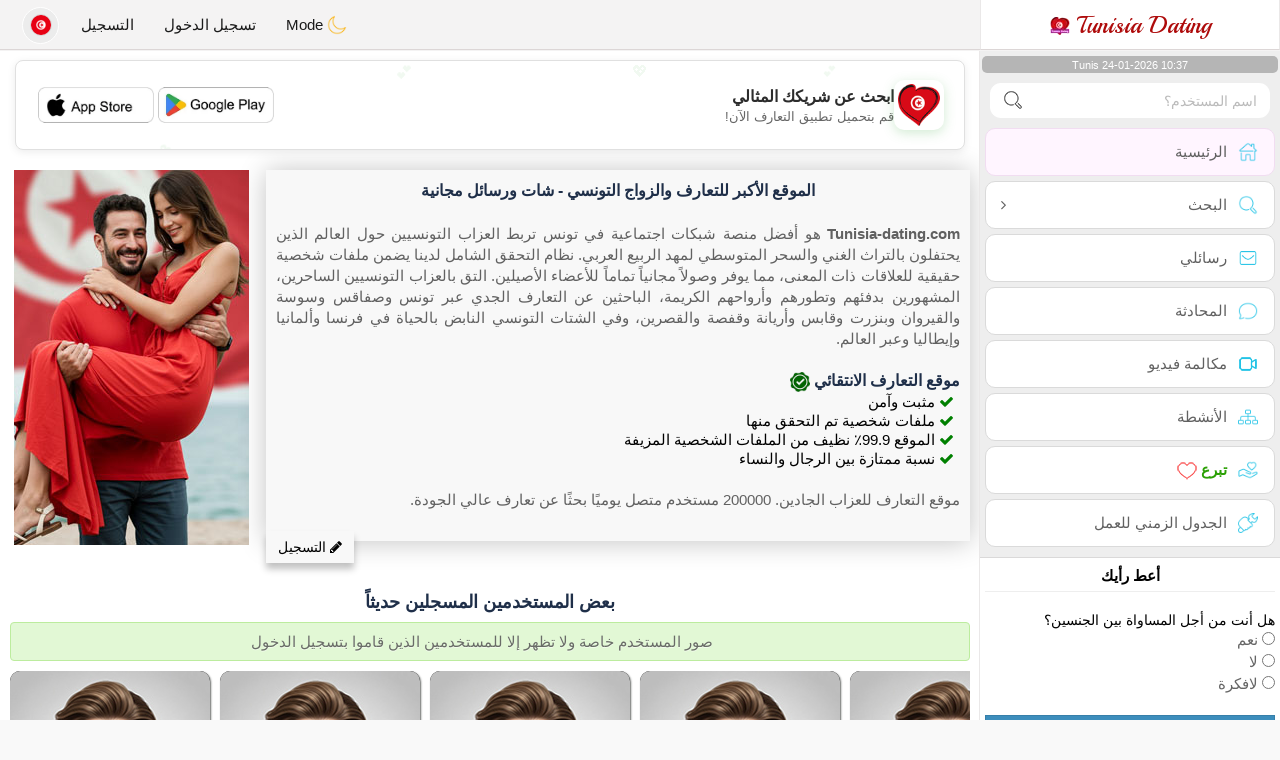

--- FILE ---
content_type: text/html; charset=UTF-8
request_url: https://www.tunisia-dating.com/ar/weather
body_size: 14914
content:
<!DOCTYPE html>
<html lang="ar-TN">
  <head>
	<meta charset="UTF-8">
<title>الموقع الأكبر للتعارف والزواج التونسي - شات ورسائل مجانية</title>
<meta content='width=device-width, initial-scale=1, viewport-fit=cover' name='viewport'>
<link rel="alternate" href="https://www.tunisia-dating.com" hreflang="x-default" /><link rel="alternate" href="https://www.tunisia-dating.com/en" hreflang="en" /><link rel="alternate" href="https://www.tunisia-dating.com/fr" hreflang="fr" /><link rel="alternate" href="https://www.tunisia-dating.com/ar" hreflang="ar" /><link rel="alternate" href="https://www.tunisia-dating.com/de" hreflang="de" /><link rel="alternate" href="https://www.tunisia-dating.com/es" hreflang="es" /><link rel="alternate" href="https://www.tunisia-dating.com/pt" hreflang="pt" /><link rel="alternate" href="https://www.tunisia-dating.com/nl" hreflang="nl" /><link rel="alternate" href="https://www.tunisia-dating.com/it" hreflang="it" /><link rel="alternate" href="https://www.tunisia-dating.com/fi" hreflang="fi" /><link rel="alternate" href="https://www.tunisia-dating.com/se" hreflang="sv" /><link rel="alternate" href="https://www.tunisia-dating.com/no" hreflang="nb" /><link rel="alternate" href="https://www.tunisia-dating.com/dk" hreflang="da" /><link rel="alternate" href="https://www.tunisia-dating.com/jp" hreflang="ja" /><link rel="alternate" href="https://www.tunisia-dating.com/cn" hreflang="zh" /><link rel="alternate" href="https://www.tunisia-dating.com/ru" hreflang="ru" /><link rel="alternate" href="https://www.tunisia-dating.com/tr" hreflang="tr" /><link href="/newdesign/plugins/iCheck/square/_all.css" rel="stylesheet" type="text/css" />
<link href="https://pictures.isn-services.com/websites/styles/bootstrap/css/bootstrapar.min.css?v=6" rel="stylesheet" type="text/css" />
<link href="/newdesign/css/font-awesome/css/font-awesome.min.css" rel="stylesheet" type="text/css" />
<link href="https://pictures.isn-services.com/websites/styles/ISNServicesar.min.css?v=144" rel="stylesheet" type="text/css" />
<meta name="description" content="الشبكة الاجتماعية التونسية الأصيلة رقم 1 في تونس - دردشة تونسية راقية وثقافية للعزاب المميزين" />
<meta name="keywords" content="أفضل مواقع التعارف التونسية, لقاء عزاب تونس, موقع تعارف تونسي, تعارف نساء تونسيات, زواج تونسي, دردشة تونسية, البحث عن الحب في تونس, عزاب تونس" />
<script type="application/ld+json">{"@context":"https://schema.org","@type":["WebSite","Organization"],"@id":"https://www.tunisia-dating.com/#website","name":"ISN Services","url":"https://www.tunisia-dating.com","description":"الشبكة الاجتماعية التونسية الأصيلة رقم 1 في تونس - دردشة تونسية راقية وثقافية للعزاب المميزين","inLanguage":"ar","operatingSystem":["Web","WebApp","iOS","Android"],"applicationCategory":"Dating","audience":{"@type":"Audience","audienceType":"العزاب التونسيون","geographicArea":{"@type":"Place","name":["تونس","فرنسا","ألمانيا","إيطاليا","العالم العربي"]}},"serviceArea":{"@type":"Place","name":"تونس"},"sameAs":["https://apps.apple.com/app/id1518496612","https://play.google.com/store/apps/details?id=com.isnapps.tunisiadating"]}</script>
<meta name="author" content="ISN Services" />
<meta name="copyright" content="isn-services.com" />
<meta name="robots" content="index, follow">
<link rel="canonical" href="https://www.tunisia-dating.com/" />
<link rel="shortcut icon" href="/newdesign/images/favicon.ico" type="image/x-icon" />
<link rel="icon" type="image/png" sizes="16x16" href="/newdesign/images/AppIcons/Assets.xcassets/AppIcon.appiconset/16.png">
<link rel="icon" type="image/png" sizes="32x32" href="/newdesign/images/AppIcons/Assets.xcassets/AppIcon.appiconset/32.png">
<meta name="application-name" content="tunisia" />
<meta name="msApplication-ID" content="com.isnapps.tunisiadating" />
<meta name="msapplication-TileColor" content="#da532c">
<meta name="msapplication-TileImage" content="https://tunisia-dating.com/newdesign/images/AppIcons/Assets.xcassets/AppIcon.appiconset/144.png" />
<link rel="manifest" href="/manifest.json?v=19" crossOrigin="use-credentials" />

<link href="/newdesign/images/AppIcons/Assets.xcassets/AppIcon.appiconset/57.png" sizes="57x57" rel="apple-touch-icon">
<link href="/newdesign/images/AppIcons/Assets.xcassets/AppIcon.appiconset/72.png" sizes="72x72" rel="apple-touch-icon">
<link href="/newdesign/images/AppIcons/Assets.xcassets/AppIcon.appiconset/114.png" sizes="114x114" rel="apple-touch-icon">
<link href="/newdesign/images/AppIcons/Assets.xcassets/AppIcon.appiconset/144.png" sizes="144x144" rel="apple-touch-icon">
<link href="/newdesign/images/AppIcons/192.png" sizes="192x192" rel="apple-touch-icon">

<link href="/newdesign/images/AppIcons/splashscreens/iphone6_splash.png" media="(device-width: 375px) and (device-height: 667px) and (-webkit-device-pixel-ratio: 2)" rel="apple-touch-startup-image" />
<link href="/newdesign/images/AppIcons/splashscreens/iphoneplus_splash.png" media="(device-width: 621px) and (device-height: 1104px) and (-webkit-device-pixel-ratio: 3)" rel="apple-touch-startup-image" />
<link href="/newdesign/images/AppIcons/splashscreens/iphonex_splash.png" media="(device-width: 375px) and (device-height: 812px) and (-webkit-device-pixel-ratio: 3)" rel="apple-touch-startup-image" />
<link href="/newdesign/images/AppIcons/splashscreens/iphonexr_splash.png" media="(device-width: 414px) and (device-height: 896px) and (-webkit-device-pixel-ratio: 2)" rel="apple-touch-startup-image" />
<link href="/newdesign/images/AppIcons/splashscreens/iphonexsmax_splash.png" media="(device-width: 414px) and (device-height: 896px) and (-webkit-device-pixel-ratio: 3)" rel="apple-touch-startup-image" />
<link href="/newdesign/images/AppIcons/splashscreens/ipad_splash.png" media="(device-width: 768px) and (device-height: 1024px) and (-webkit-device-pixel-ratio: 2)" rel="apple-touch-startup-image" />

<meta name="mobile-web-app-capable" content="yes">
<meta name="apple-mobile-web-app-capable" content="yes"/>
<meta name="apple-mobile-web-app-title" content="ISN Connect" />
<meta name="apple-mobile-web-app-status-bar-style" content="white" />
<meta name="theme-color" content="#ffffff" />
<meta property="og:url" content="https://www.tunisia-dating.com/ar" />
<meta property="og:description" content="N°1 Site de Tchat sérieux et sélectif" />
<meta property="og:title" content="Site de renconte 100% Gratuit" />
<meta property="og:type" content="website" /><meta property="og:image" content="https://www.tunisia-dating.com/newdesign/images/facebookshare.jpg" /><meta property="fb:app_id" content="590362797752245" />
<link href="/isnstyles/styles/print.css" media="print" rel="stylesheet" type="text/css" />
<link href="https://pictures.isn-services.com/websites/styles/stylearcss.css?v=200" rel="stylesheet" type="text/css" />
<script type="text/javascript" src="https://pictures.isn-services.com/websites/js/jquery/jquery-3.6.0.min.js"></script>
<script>
  // Show warnings for deprecated methods and trace their location
  jQuery.migrateTrace = true;
  jQuery.migrateMute = false; 
</script>
<script src="https://code.jquery.com/jquery-migrate-1.4.1.min.js"></script>
<script type="text/javascript" src="https://pictures.isn-services.com/websites/js/meet-global17h.js?v=36"></script>
<script>
var langue='ar',website='tunisia',page='home',align='right',antialign='left',
isconnected=0,connecid='',ispub=1,isgold=0, username = '',iswebapp=false,windowwidth = window.innerWidth,
pubdir='PubISNFR',ConsentAds=0,appStore='id1518496612', googlePlay='com.isnapps.tunisiadating';
</script>
<script async src="//pagead2.googlesyndication.com/pagead/js/adsbygoogle.js"></script>
<script>
  //(adsbygoogle=window.adsbygoogle||[]).pauseAdRequests=1;
  (adsbygoogle = window.adsbygoogle || []).push({
    google_ad_client: "ca-pub-6507722883585592",
    enable_page_level_ads: true
  });
</script>	<meta name="apple-itunes-app" content="app-id=1518496612">
	<meta name="google-play-app" content="app-id=com.isnapps.tunisiadating">
	<style>
	#header{border-left:1px solid #e5d7d7;border-right:1px solid #e5d7d7;width:100%;height:154px;position:relative;margin-top:0;margin-right:auto;margin-bottom:0;margin-left:auto;background:url("/newdesign/images/rencontre-tunisie-gratuit.png") no-repeat center center #FFFFFF;direction:ltr;}
	@media only screen and (min-width:900px){#puttop{min-height:90px;}}
	</style>
</head>
 <body id="body" class="skin-beige layout-boxed">
    <div class="wrapper">
      <header class="main-header">
        <a href="/ar" class="logo"><img src="/isnstyles/images/logomini.webp" alt="Logo"> Tunisia Dating</a>
        <nav class="navbar navbar-static-top" role="navigation">﻿<a href="#" class="sidebar-toggle" data-toggle="offcanvas" role="button"><span class="sr-only">Toggle navigation</span></a>
<div class="navbar-custom-menu">
<ul class="nav navbar-nav">
		<li class="pointer" onclick="SwitchLayout()">
		<a id="setlayout" title="Style: dark/light"><i class="isn isn-moon margin0"></i> Mode</a>
	</li>
		<li><a href="https://www.tunisia-dating.com/ar/login">تسجيل الدخول</a></li>
	<li class="registerbut hidden-xs"><a href="https://www.tunisia-dating.com/ar/register">التسجيل</a></li>
  	<li class="dropdown user user-menu toround" data-toggle="tooltip" data-placement="right" title="Languages">
		<a href="#" class="dropdown-toggle" data-toggle="dropdown" style="padding: 6px 0px 1px 1px;">
		  <img class="circleradius" src="/isnstyles/flagsWEBP/1x1/tn.webp" alt="language"/>
		</a>
		<ul class="dropdown-menu languages"><li><a href="https://www.tunisia-dating.com/fr"><span class="pull-right marginleft"><img class="circleradius" src="/isnstyles/flagsWEBP/1x1/fr.webp" title="français" alt="français" border="0"></span> Français</a></li><li><a href="https://www.tunisia-dating.com/dk"><span class="pull-right marginleft"><img class="circleradius" src="/isnstyles/flagsWEBP/1x1/dk.webp" title="dansk" alt="dansk" border="0"></span> Dansk</a></li><li><a href="https://www.tunisia-dating.com/de"><span class="pull-right marginleft"><img class="circleradius" src="/isnstyles/flagsWEBP/1x1/de.webp" title="deutsch" alt="deutsch" border="0"></span> Deutsch</a></li><li><a href="https://www.tunisia-dating.com/en"><span class="pull-right marginleft"><img class="circleradius" src="/isnstyles/flagsWEBP/1x1/gb.webp" title="english" alt="english" border="0"></span> English</a></li><li><a href="https://www.tunisia-dating.com/es"><span class="pull-right marginleft"><img class="circleradius" src="/isnstyles/flagsWEBP/1x1/es.webp" title="español" alt="español" border="0"></span> Español</a></li><li><a href="https://www.tunisia-dating.com/it"><span class="pull-right marginleft"><img class="circleradius" src="/isnstyles/flagsWEBP/1x1/it.webp" title="italiano" alt="italiano" border="0"></span> Italiano</a></li><li><a href="https://www.tunisia-dating.com/nl"><span class="pull-right marginleft"><img class="circleradius" src="/isnstyles/flagsWEBP/1x1/nl.webp" title="nederlands" alt="nederlands" border="0"></span> Nederlands</a></li><li><a href="https://www.tunisia-dating.com/no"><span class="pull-right marginleft"><img class="circleradius" src="/isnstyles/flagsWEBP/1x1/no.webp" title="norsk" alt="norsk" border="0"></span> Norsk</a></li><li><a href="https://www.tunisia-dating.com/pt"><span class="pull-right marginleft"><img class="circleradius" src="/isnstyles/flagsWEBP/1x1/pt.webp" title="português" alt="português" border="0"></span> Português</a></li><li><a href="https://www.tunisia-dating.com/ru"><span class="pull-right marginleft"><img class="circleradius" src="/isnstyles/flagsWEBP/1x1/ru.webp" title="pусский" alt="pусский" border="0"></span> Pусский</a></li><li><a href="https://www.tunisia-dating.com/fi"><span class="pull-right marginleft"><img class="circleradius" src="/isnstyles/flagsWEBP/1x1/fi.webp" title="suomalainen" alt="suomalainen" border="0"></span> Suomalainen</a></li><li><a href="https://www.tunisia-dating.com/se"><span class="pull-right marginleft"><img class="circleradius" src="/isnstyles/flagsWEBP/1x1/se.webp" title="svensk" alt="svensk" border="0"></span> Svensk</a></li><li><a href="https://www.tunisia-dating.com/tr"><span class="pull-right marginleft"><img class="circleradius" src="/isnstyles/flagsWEBP/1x1/tr.webp" title="türkçe" alt="türkçe" border="0"></span> Türkçe</a></li><li><a href="https://www.tunisia-dating.com/ar"><span class="pull-right marginleft"><img class="circleradius" src="/isnstyles/flagsWEBP/1x1/tn.webp" title="عربي" alt="عربي" border="0"></span> عربي</a></li><li><a href="https://www.tunisia-dating.com/cn"><span class="pull-right marginleft"><img class="circleradius" src="/isnstyles/flagsWEBP/1x1/cn.webp" title="中文" alt="中文" border="0"></span> 中文</a></li><li><a href="https://www.tunisia-dating.com/jp"><span class="pull-right marginleft"><img class="circleradius" src="/isnstyles/flagsWEBP/1x1/jp.webp" title="日本人" alt="日本人" border="0"></span> 日本人</a></li>		</ul>
	</li>

</ul>
</div></nav>
      </header>
      <aside class="main-sidebar"><section class="sidebar"><style>.sidebar ::-webkit-scrollbar {width: 2px;}</style>
<script>var aMode=null;if(typeof(Storage)!=="undefined"){aMode=window.localStorage.getItem('modestyle');if(aMode!==null&&parseInt(aMode)>0){modestyle=parseInt(aMode);if(modestyle==2)$("body").addClass("layout-dark");$("#setlayout i").removeClass("isn-moon");$("#setlayout i").addClass("isn-sun")}else{$("#setlayout i").addClass("isn-moon");$("#setlayout i").removeClass("isn-sun")}var aFont=window.localStorage.getItem('modefont');if(aFont!==null&&parseInt(aFont)>0){var modefont=parseInt(aFont);if(modefont==2)$("body").addClass("font-big");else if(modefont==3)$("body").addClass("font-bigger")}var aBold=window.localStorage.getItem('modebold');if(aBold!==null&&parseInt(aBold)>0){var modebold=parseInt(aBold);if(modebold==2)$("body").addClass("textbold")}var aBlack=window.localStorage.getItem('modeblack');if(aBlack!==null&&parseInt(aBlack)>0){var modeblack=parseInt(aBlack);if(modeblack==2)$("body").addClass("textdark")}var aSound=window.localStorage.getItem('modesound');if(aSound!==null&&parseInt(aSound)==0){var modesound=parseInt(aSound);if(modesound==0){$("#soundonoff").addClass("isn-speaker-off");$("#soundonoff").removeClass("isn-speaker")}}if(aMode==null&&window.matchMedia&&window.matchMedia('(prefers-color-scheme: dark)').matches){if(!$("body").hasClass("layout-dark")&&window.localStorage.getItem('modestyle')==null){window.localStorage.setItem('modestyle','2');$("body").addClass("layout-dark");$("#layout-dark div").addClass("bg-blue");$("#layout-default div").removeClass("bg-blue");$("#setlayout i").removeClass("isn-moon");$("#setlayout i").addClass("isn-sun")}}}</script>
<div class="hourside">Tunis 24-01-2026 10:37</div><form method="GET" action="/ar/search" class="sidebar-form">
	<div id="someseach" class="input-group">
		<input type="text" name="theuser" id="theuser" class="form-control" placeholder="اسم المستخدم؟"/>
		<input type="hidden" value="1" name="byuser" id="byuser">
		<span class="input-group-btn"><button type="submit" id="search-btn" aria-label="search-btn" class="btn btn-flat"><i class="isn isn-search-gray margin0"></i></button></span>
	</div>
</form>
<ul class="sidebar-menu">
<li class="active "><a href="/ar"><i class="isn isn-home"></i> <span>الرئيسية</span></a></li>
<li class="treeview">
  <a href="#"><i class="isn isn-search"></i> <span>البحث</span><i class="fa fa-angle-right pull-left"></i></a>
  <ul class="treeview-menu">
	<li><a href="/ar/search"><i class="isn isn-profiles"></i>جميع الملفات الشخصية</a></li>
		<li><a href="/ar/matchmaker"><i class="isn isn-match"></i>صانع التطابق</a></li>
	<li><a href="/ar/memberssmap"><i class="isn isn-maps"></i>استخدام الخريطة</a></li>
  </ul>
</li>
<li class=""><a href="/ar/inbox"><i class="isn isn-envelope"></i> <span>رسائلي</span></a></li>
<li class=""><a href="/ar/chat"><i class="isn isn-chat"></i> <span>المحادثة</span></a></li>
<li class=""><a href="/ar/videocall"><i class="isn isn-video"></i> <span>مكالمة فيديو</span></a></li><li class="treeview"><a href="/ar/activities"><i class="isn isn-hierarchy"></i> <span>الأنشطة</span></a></li>
<li class="treeview"><a href="/ar/donate"><i class="isn isn-donate"></i> <span style="color: #2ba005;font-weight: bold;">تبرع <i class="isn isn-heart-red"></i></span></a></li>
<li ><a href="/ar/work"><i class="isn isn-worktimeline"></i> <span>الجدول الزمني للعمل</span></a></li>
</ul>
<div class="pub margintop"><div class="briefnews marginbottom"><div class="aligncenter" id="putside"></div></div></div>
<div class="opinionsdiv alignright arabic marginbottom" style="min-height:82px;"><p class="padding5 margin0 aligncenter">أعط رأيك</p><div id="boxbox" class="box box-solid" style="border:none !important;"><div id="msgdrop8" class="overlay" style="height: 58px; width: 98%;"><i class="fa fa-refresh fa-spin"></i></div></div><div id="msgdrop9" class="overlay"></div></div>
<div id="aenforcer"></div>
<script>
if (!iswebapp) {
  $("#aenforcer").html(`<div class="briefnews marginbottom"><div class="brifcont"><div class="aligncenter"><iframe id="promotionsites" title="promotionsites" sandbox="allow-forms allow-pointer-lock allow-popups allow-popups-to-escape-sandbox allow-same-origin allow-scripts allow-top-navigation-by-user-activation" width="100%" height="250" frameborder="0" src="" marginwidth="0" marginheight="0" vspace="0" hspace="0" allowtransparency="true" scrolling="no" allowfullscreen="true"></iframe></div></div></div>`);
}
</script></section></aside>
      <div class="content-wrapper">
		<div id="bannermobile" style="position: relative;"></div>
        <section class="content">
						<div id="pubhead" class="pubhead"><div id="pubtop">	<link href="//pictures.isn-services.com/websites/styles/ads.css?v=12" rel="stylesheet" type="text/css" />
	<script>
	//$(window).on('load', function(){$('#pubhaut').load("/newdesign/_setup/pub/pub.php?d=5&ig=&ip=1&p=home&di=PubISNFR&pf=responsive");});
	</script>
	<div id="pubhaut"><ins class="adsbygoogle pubtop" id="ins-dis"
     style="display:block;"
     data-ad-client="ca-pub-6507722883585592"
     data-ad-slot="5651470494">
</ins>
<script>(adsbygoogle = window.adsbygoogle || []).push({});</script></div>
	</div></div>
			<div class="row">﻿<style>
.coverbach{background:url("/newdesign/images/tunisia-chat-websitear.png") no-repeat scroll left top rgba(0,0,0,0);}
</style>
<div itemscope itemtype="http://www.tunisia-dating.com">
<div class="midleContainer2">
			<div itemprop="description" class="coverbach" style="padding-bottom: 43px;">
			<div id="bachpaul" class="bachpaul">
				<div class="aligncenter"><h1 itemprop="title">الموقع الأكبر للتعارف والزواج التونسي - شات ورسائل مجانية</h1></div>
				<br/>
				<span itemprop="description">
					<span itemprop="description"><div><strong>Tunisia-dating.com</strong> هو أفضل منصة شبكات اجتماعية في تونس تربط العزاب التونسيين حول العالم الذين يحتفلون بالتراث الغني والسحر المتوسطي لمهد الربيع العربي. نظام التحقق الشامل لدينا يضمن ملفات شخصية حقيقية للعلاقات ذات المعنى، مما يوفر وصولاً مجانياً تماماً للأعضاء الأصيلين. التق بالعزاب التونسيين الساحرين، المشهورين بدفئهم وتطورهم وأرواحهم الكريمة، الباحثين عن التعارف الجدي عبر تونس وصفاقس وسوسة والقيروان وبنزرت وقابس وأريانة وقفصة والقصرين، وفي الشتات التونسي النابض بالحياة في فرنسا وألمانيا وإيطاليا وعبر العالم.</div><br/></span>
					<h2 class="inline">موقع التعارف الانتقائي</h2> <img src="//pictures.isn-services.com/websites/images/verified.png" alt="verified" style="height: 20px;border:none"><br/>
					<div class="verifieddating">
						<ul style="font-size: 13px;font-weight: 400;line-height: 1.3;margin-bottom: 0;margin-right: 21px;">
							<li>مثبت وآمن</li><li>ملفات شخصية تم التحقق منها</li><li>الموقع 99.9٪ نظيف من الملفات الشخصية المزيفة</li><li>نسبة ممتازة بين الرجال والنساء</li>
						</ul>
					</div><br/>
					موقع التعارف للعزاب الجادين. 200000 مستخدم متصل يوميًا بحثًا عن تعارف عالي الجودة.					<br/>
				</span>
				<div id="right2"><br/>
					<div style="text-align:right;">
						<div class="pull-left"><a href="https://www.tunisia-dating.com/ar/register" class="btn registerbutton"><i class="fa fa-pencil"></i> التسجيل</a></div>
					</div>
				</div>
			</div>
		</div>
	<div class="margintten"><h3 itemprop="numberone" class="text-center">بعض المستخدمين المسجلين حديثاً</h3></div><div class="marginauto aligncenter"><div class="margintten aler-box">صور المستخدم خاصة ولا تظهر إلا للمستخدمين الذين قاموا بتسجيل الدخول</div><div id="loadingimages"><img border="0" height="30" alt="load" src="/newdesign/images/loading2.gif"></div><div id="contimages"></div></div>	<p class="marginbottom alignleft"><a href="/ar/search" class="label bg-gray marginleft" title="المزيد" alt="المزيد">المزيد</a></p>
			<div>
		
				<div class="text-img-block">
					<img height="100" src="/newdesign/images/appicon.png" alt="توحيد القلوب التونسية عبر البحر الأبيض المتوسط" title="توحيد القلوب التونسية عبر البحر الأبيض المتوسط" border="0">
				</div>
				<div class="text-block">
					<div class="caption"><h3 itemprop="rencontre">توحيد القلوب التونسية عبر البحر الأبيض المتوسط</h3></div>
					<div class="number"><strong>حيث يلتقي الإرث القرطاجي القديم بالرومانسية الحديثة.</strong> Tunisia-dating.com هو الوجهة المميزة للشبكات الاجتماعية للعزاب التونسيين الاستثنائيين الساعين للعلاقات الأصيلة والشراكات ذات المعنى. من المدن العتيقة التاريخية في تونس إلى الجمال الساحلي للحمامات، وامتداداً إلى مجتمعات الشتات العالمية، نحتفل بالضيافة الأسطورية والثراء الثقافي الذي يجعل تونس جوهرة شمال أفريقيا.<br/><br/><strong>رؤيتنا: تكريم التراث، احتضان الحب.</strong> نكرم إرث تونس الفخور كمهد الديمقراطية في العالم العربي بينما نبني جسوراً بين القلوب. منصتنا تجمع العزاب التونسيين الذين يقدرون جذورهم المتوسطية، ويحترمون تراثهم المتنوع، ويسعون لشركاء يشاركونهم رؤيتهم لمستقبل ذي معنى متجذر في القيم التونسية للتسامح والتعليم والعائلة.<br/><br/><i>معاً، نحافظ على هويتنا الفريدة، نحتفل بروحنا التقدمية، ونبني قصص حب دائمة.</i></div>
				</div><p>&nbsp;</p>
				<div class="text-img-block">
					<img height="100" src="/newdesign/images/numberone.png" alt="لماذا يقود Tunisia-Dating.com الشبكات الاجتماعية في شمال أفريقيا" title="لماذا يقود Tunisia-Dating.com الشبكات الاجتماعية في شمال أفريقيا" border="0">
				</div>
				<div class="text-block">
					<div class="caption"><h3 itemprop="rencontre">لماذا يقود Tunisia-Dating.com الشبكات الاجتماعية في شمال أفريقيا</h3></div>
					<div class="number"><strong>السلطة في التعارف التونسي الأصيل</strong><br/>
						اكتشف لماذا نحن الخيار الموثوق للعزاب التونسيين حول العالم.<br/><br/>
						يقف Tunisia-dating.com كمنصة الشبكات الاجتماعية التونسية الحاسمة، متميزة بفهمنا العميق للثقافة التونسية، والتزامنا الثابت بالأصالة، والوصول المجاني تماماً للأعضاء المتحقق منهم.
						<div class="text-bold">طريقتان نحو شريكك المثالي</div>
						اختر رحلتك بحكمة:<br/>
						<div class="text-bold">طريق المستكشف</div>
						اختبر منصات أخرى واكتشف لماذا يعود العزاب التونسيون المميزون باستمرار إلى مجتمعنا الأصيل حيث القيم الثقافية والتعليم والتعارف الحقيقي أولوية على الربح.
						<div class="text-bold">الطريق المباشر</div>
						انضم فوراً واختبر منصة الشبكات الاجتماعية الأكثر موثوقية في تونس حيث هويتك الثقافية محتفى بها، قيمك محترمة، وبحثك عن الحب مدعوم من مجتمع يفهم حقاً القلب التونسي وجمال الرومانسية المتوسطية.<br/><br/>اختبر دفء الضيافة التونسية الأسطورية في شكل رقمي. Tunisia-dating.com يقدم تجربة الشبكات الاجتماعية الحقيقية التي تستحقها—مجانية تماماً، أصيلة ثقافياً، ومصممة للتونسيين الذين يقدرون العلاقات الجدية المتجذرة في الاحترام المتبادل والتراث المشترك والقيم الخالدة التي تجعل تونس منارة للتقدم في العالم العربي.</div>
				</div><p class="marginbottom alignleft"><a href="/ar/numberone" class="label bg-gray marginleft" title="المزيد" alt="المزيد">المزيد</a></p>
				<div class="text-img-block">
					<img height="100" src="/newdesign/images/conseils.png" alt="دليل الأمان الخاص بك: نصائح التعارف الآمن ومنع الاحتيال" title="دليل الأمان الخاص بك: نصائح التعارف الآمن ومنع الاحتيال" border="0">
				</div>
				<div class="text-block">
					<div class="caption"><h3 itemprop="rencontre">دليل الأمان الخاص بك: نصائح التعارف الآمن ومنع الاحتيال</h3></div>
					<div class="number">معلومات الأمان المهمة <a href="/ar/conseils" title="المزيد" alt="المزيد" class="more">كيفية التعارف بأمان عبر الإنترنت</a>...</div>
				</div><p class="marginbottom alignleft"><a href="/ar/conseils" class="label bg-gray marginleft" title="المزيد" alt="المزيد">المزيد</a></p>		</div>
		</div></div></div>
        </section>
		<section>
						<div class="row padding10">
				<div class="col-lg-3 col-xs-6">
					<div class="small-box bg-aqua">
					<div class="inner"><h3 class="white" style="font-size:16px;">مجاني</h3><p>100<sup>%</sup></p></div>
					<div class="icon"><i class="fa fa-shopping-cart"></i></div>
					<span class="small-box-footer">خدمات مجانية <i class="fa fa-fw fa-check-circle"></i></span></div>
				</div>
				<div class="col-lg-3 col-xs-6">
				  <div class="small-box bg-yellow">
					<div class="inner"><h3 class="white" style="font-size:16px;">الدعم</h3><p>100% مجاني</p></div>
					<div class="icon"><i class="ion ion-person-add"></i></div>
					<span class="small-box-footer">مشرفون مستمعون <i class="fa fa-fw fa-check-circle"></i></span></div>
				</div>
				<div class="col-lg-3 col-xs-6">
				  <div class="small-box bg-red">
					<div class="inner"><h3 class="white" style="font-size:16px;">جدي</h3><p>ملفات شخصية عالية الجودة</p></div>
					<div class="icon"><i class="ion ion-pie-graph"></i></div>
					<span class="small-box-footer">جودة مؤكدة <i class="fa fa-fw fa-check-circle"></i></span></div>
				</div>
				<div class="col-lg-3 col-xs-6">
				  <div class="small-box bg-green">
					<div class="inner"><h3 class="white" style="font-size:16px;">الزوار</h3><p>كثير الزيارة</p></div>
					<div class="icon"><i class="ion ion-stats-bars"></i></div>
					<span class="small-box-footer">الأفضل <i class="fa fa-fw fa-check-circle"></i></span></div>
				</div>
			</div>
			<div id="putfoot"><div class="margin10"><ins class="adsbygoogle putfoot"  id="ins-foot"
     style="display:block; text-align:center;"
     data-ad-layout="in-article"
     data-ad-format="fluid"
     data-ad-client="ca-pub-6507722883585592"
     data-ad-slot="8517779694"></ins>
<script>
     (adsbygoogle = window.adsbygoogle || []).push({});
</script></div></div>		</section>
		<section><div class="footer row" id="mainfooter"><!-- Google tag (gtag.js) -->
<script async src="https://www.googletagmanager.com/gtag/js?id=G-ZMFW8B08QE"></script>
<script>
  window.dataLayer = window.dataLayer || [];
  function gtag(){dataLayer.push(arguments);}
  gtag('js', new Date());

  gtag('config', 'G-ZMFW8B08QE');
</script><div class="block-about" itemscope itemtype="http://www.tunisia-dating.com">
	<div class="col-xs-12 padding0 allist">
		<div class="aligncenter">
			<div class="donatetitle">نحن نعمل بجد لنقدم لك أفضل خدمة، كن داعماً من فضلك <i class="glyphicon glyphicon-heart text-red"></i></div>
						<table style="margin:0 auto">
			<tr>
			<td style="vertical-align: top;">
				<select name="donatenb" id="donatenb" class="donatenb">
					<option value="2">2</option>
					<option value="5" selected>أعطي 6</option>
					<option value="10">12</option>
					<option value="20">24</option>
					<option value="30">36</option>
					<option value="40">48</option>
					<option value="50">60</option>
					<option value="100">120</option>
					<option value="500">600</option>
					<option value="1000">1200</option>
				</select>
			</td><td style="vertical-align: top;">
				<select id="currencynb" name="currencynb" class="currencynb">
					<option selected value="usd">USD $</option>
					<option  value="eur">EUR €</option>
					<option  value="cad">CAD &#36;</option>
					<option  value="gbp">GBP £</option>
					<option  value="chf">CHF</option>
					<option  value="aud">AU$</option>
					<option  value="php">PHP ₱</option>
					<option  value="sgd">SGD $</option>
					<option  value="rub">RUB ₽</option>
					<option  value="lbp">LBP ل.ل.</option>
					<option  value="aed">AED د.إ</option>
					<option  value="cny">CNY ¥</option>
					<option  value="cop">COP $</option>
					<option  value="mxn">MEX $</option>
					<option  value="egp">EGP £ج.م</option>
					<option  value="mad">MAD</option>
					<option  value="dzd">DZD دج</option>
					<option  value="sar">SAR ر.س</option>
					<option  value="try">TRY ₺</option>
					<option  value="inr">INR ₹</option>
					<option  value="brl">BRL $</option>
					<option  value="qar">QAR ر.ق</option>
					<option  value="xaf">XAF</option>
					<option  value="xof">XOF</option>
				</select>
				<script>
				$('#donatenb').on('change', function() {$("#amount").val( this.value );})
				$('#currencynb').on('change', function() {
					var currval = this.value;
					var multiplier=1;
					if(currval=="cad") multiplier=1.5;else if(currval=="usd") multiplier=1.2;else if(currval=="xaf") multiplier=655;else if(currval=="xof") multiplier=655;else if(currval=="chf") multiplier=1.12;else if(currval=="aud") multiplier=1.6;else if(currval=="gbp") multiplier=0.9;else if(currval=="php") multiplier=58;else if(currval=="sgd") multiplier=1.6;else if(currval=="rub") multiplier=86;else if(currval=="lbp") multiplier=30000;else if(currval=="aed") multiplier=4.4;else if(currval=="cny") multiplier=7.6;else if(currval=="cop") multiplier=4500;else if(currval=="mxn") multiplier=23.8;else if(currval=="egp") multiplier=17;else if(currval=="mad") multiplier=10;else if(currval=="dzd") multiplier=159;else if(currval=="sar") multiplier=4.5;else if(currval=="try") multiplier=9.8;else if(currval=="inr") multiplier=86;else if(currval=="brl") multiplier=6.14;else if(currval=="qar") multiplier=4.4;else if(currval=="eur") multiplier=1;
					
					var option10=2;var option20=5;var option30=10;var option40=50;var option50=40;var option60=20;var option70=30;var option80=100;var option90=500;var option100=1000;
					option1=parseInt(option10*multiplier);option2=parseInt(option20*multiplier);option3=parseInt(option30*multiplier);option4=parseInt(option40*multiplier);
					option5=parseInt(option50*multiplier);option6=parseInt(option60*multiplier);option7=parseInt(option70*multiplier);option8=parseInt(option80*multiplier);
					option9=parseInt(option90*multiplier);option10=parseInt(option100*multiplier);
			
					var replacedonatenb = '<option value="'+option10+'">'+option1+'</option><option value="'+option20+'" selected>'+option2+'</option><option value="'+option30+'">'+option3+'</option><option value="'+option60+'">'+option6+'</option><option value="'+option70+'">'+option7+'</option><option value="'+option50+'">'+option5+'</option><option value="'+option40+'">'+option4+'</option><option value="'+option80+'">'+option8+'</option><option value="'+option90+'">'+option9+'</option><option value="'+option100+'">'+option10+'</option>';
					$('#donatenb').html(replacedonatenb);
					$("#currencyfoot").val( currval );
				})
				</script>
			</td><td>
			<form action="/ar/donate" method="POST">
				<input type="hidden" name="amount" id="amount" value="5.00">
				<input type="hidden" name="currencyfoot" id="currencyfoot" value="usd">
				<input type="submit" border="0" name="submit" alt="Donate" value="تأكيد" class="btn btn-primary donatebutton">
			</form>
			</td></tr></table>
		</div>
				<div class="col-xs-12 padding0 allistitle">لقاءات حسب البلد</div>
		<div class="col-xs-12 padding0">
			<div class="col-lg-2 col-xs-4 padding0">
				<ul class="datecountries">
					<li class="floatnone"><a href="https://www.jtaimerais.fr" target="blanc"><img src="/isnstyles/flagsWEBP/1x1/fr.webp" alt="فرنسا"><span>فرنسا</span></a></li>
					<li class="floatnone"><a href="https://www.atantot.be" target="blanc"><img src="/isnstyles/flagsWEBP/1x1/be.webp" alt="بلجيكا"><span>بلجيكا</span></a>
					<li class="floatnone"><a href="https://www.amamehoy.es" target="blanc"><img src="/isnstyles/flagsWEBP/1x1/es.webp" alt="إسبانيا"><span>إسبانيا</span></a>
					<li class="floatnone"><a href="https://www.amamiora.it" target="blanc"><img src="/isnstyles/flagsWEBP/1x1/it.webp" alt="إيطاليا"><span>إيطاليا</span></a>
					<li class="floatnone"><a href="https://www.svenskadating.com" target="blanc"><img src="/isnstyles/flagsWEBP/1x1/se.webp" alt="السويد"><span>السويد</span></a>
				</ul>
			</div>
			<div class="col-lg-2 col-xs-4 padding0">
				<ul class="datecountries">
					<li class="floatnone"><a href="https://www.dating-deutsch.de" target="blanc"><img src="/isnstyles/flagsWEBP/1x1/de.webp" alt="ألمانيا"><span>ألمانيا</span></a>
					<li class="floatnone"><a href="https://www.suissi.ch" target="blanc"><img src="/isnstyles/flagsWEBP/1x1/ch.webp" alt="سويسرا"><span>سويسرا</span></a>
					<li class="floatnone"><a href="https://www.englishlovers.co.uk" target="blanc"><img src="/isnstyles/flagsWEBP/1x1/gb.webp" alt="إنجلترا"><span>إنجلترا</span></a>
					<li class="floatnone"><a href="https://www.namoro-portugues.pt" target="blanc"><img src="/isnstyles/flagsWEBP/1x1/pt.webp" alt="البرتغال"><span>البرتغال</span></a>
					<li class="floatnone"><a href="https://www.handispace.org" target="blanc"><img src="/isnstyles/images/handicon.png" alt="المعاقين"><span>المعاقين</span></a>
				</ul>
			</div>
			<div class="col-lg-2 col-xs-4 padding0">
				<ul class="datecountries">
					<li class="floatnone"><a href="https://www.canadian-chat.com" target="blanc"><img src="/isnstyles/flagsWEBP/1x1/ca.webp" alt="كندا"><span>كندا</span></a>
					<li class="floatnone"><a href="https://www.states-dating.com" target="blanc"><img src="/isnstyles/flagsWEBP/1x1/us.webp" alt="الولايات المتحدة"><span>الولايات المتحدة</span></a>
					<li class="floatnone"><a href="https://www.mexico-citas.com" target="blanc"><img src="/isnstyles/flagsWEBP/1x1/mx.webp" alt="المكسيك"><span>المكسيك</span></a>
					<li class="floatnone"><a href="https://www.colombia-citas.com" target="blanc"><img src="/isnstyles/flagsWEBP/1x1/co.webp" alt="كولومبيا"><span>كولومبيا</span></a>
					<li class="floatnone"><a href="https://www.animour.org" target="blanc"><img src="/isnstyles/images/petsicon.png" alt="الحيوانات الأليفة"><span>الحيوانات الأليفة</span></a>
				</ul>
			</div>
			<div class="col-lg-2 col-xs-4 padding0">
				<ul class="datecountries">
					<li class="floatnone"><a href="https://www.australia-chat.com" target="blanc"><img src="/isnstyles/flagsWEBP/1x1/au.webp" alt="أستراليا"><span>أستراليا</span></a>
					<li class="floatnone"><a href="https://www.nederland-chat.nl" target="blanc"><img src="/isnstyles/flagsWEBP/1x1/nl.webp" alt="هولندا"><span>هولندا</span></a>
					<li class="floatnone"><a href="https://www.osterreich-chat.at" target="blanc"><img src="/isnstyles/flagsWEBP/1x1/at.webp" alt="النمسا"><span>النمسا</span></a>
					<li class="floatnone"><a href="https://www.japanese-chat.com" target="blanc"><img src="/isnstyles/flagsWEBP/1x1/jp.webp" alt="اليابان"><span>اليابان</span></a>
					<li class="floatnone"><a href="https://www.chinese-chat.com" target="blanc"><img src="/isnstyles/flagsWEBP/1x1/cn.webp" alt="الصين"><span>الصين</span></a>
				</ul>
			</div>
			<div class="col-lg-2 col-xs-4 padding0">
				<ul class="datecountries">
					<li class="floatnone"><a href="https://www.maroc-dating.com" target="blanc"><img src="/isnstyles/flagsWEBP/1x1/ma.webp" alt="المغرب"><span>المغرب</span></a>
					<li class="floatnone"><a href="https://www.tunisia-dating.com" target="blanc"><img src="/isnstyles/flagsWEBP/1x1/tn.webp" alt="تونس"><span>تونس</span></a>
					<li class="floatnone"><a href="https://www.weshrak.com" target="blanc"><img src="/isnstyles/flagsWEBP/1x1/dz.webp" alt="الجزائر"><span>الجزائر</span></a>
					<li class="floatnone"><a href="https://www.bahebik.com" target="blanc"><img src="/isnstyles/flagsWEBP/1x1/eg.webp" alt="مصر"><span>مصر</span></a>
					<li class="floatnone"><a href="https://www.kuwait-chat.com" target="blanc"><img src="/isnstyles/flagsWEBP/1x1/kw.webp" alt="الكويت"><span>الكويت</span></a>
				</ul>
			</div>
			<div class="col-lg-2 col-xs-4 padding0">
				<ul class="datecountries">
					<li class="floatnone"><a href="https://www.namoro-brasileiro.com" target="blanc"><img src="/isnstyles/flagsWEBP/1x1/br.webp" alt="البرازيل"><span>البرازيل</span></a>
					<li class="floatnone"><a href="https://www.philippines-chat.com" target="blanc"><img src="/isnstyles/flagsWEBP/1x1/ph.webp" alt="الفلبين"><span>الفلبين</span></a>
					<li class="floatnone"><a href="https://www.meet-lebanese.com" target="blanc"><img src="/isnstyles/flagsWEBP/1x1/lb.webp" alt="لبنان"><span>لبنان</span></a>
					<li class="floatnone"><a href="https://www.gulf-dating.com" target="blanc"><img src="/isnstyles/flagsWEBP/1x1/sa.webp" alt="الخليج"><span>الخليج</span></a>
					<li class="floatnone"><a href="https://www.isn-services.com" target="blanc" style="padding: 0;"><i class="fa fa-backward green"></i> <span style="color: #16a716;font-weight:normal;">جميع القائمة</span></a>
				</ul>
			</div>
		</div>
				<div class="col-xs-12 footermenu">
			<a href="/ar/news" title="الأخبار">الأخبار</a> | 
			<a href="/ar/blacklist" title="Scammers">المحتالون</a> | <a href="https://www.isn-store.com" title="ISN Store" target="_blank">المتجر</a> | <a href="/ar/opinions" title="الآراء">الآراء</a><br/>
		</div>
		<div class="col-xs-12 footermenu">
			<a href="/ar/cookies" title="Cookies - RGPD">ملفات تعريف الارتباط والقانون العام لحماية البيانات</a> | <a href="/ar/advertise-with-us" title="advertise-with-us - tunisia">الإعلان</a> | <a href="/ar/about" title="About Us - tunisia">معلومات عنا</a> | <a href="/ar/vieprive" title="Vie Prive - tunisia">الخصوصية</a> | <a href="/ar/termsofuse" title="Terms of use - tunisia">شروط الاستخدام</a> | 
			<a href="/ar/contactus" title="Contact - tunisia">اتصل بنا</a> | <a href="/ar/faq" title="الأسئلة الشائعة">الأسئلة الشائعة</a><br/>
		</div>
	</div>
		<div class="col-xs-12 padding0 aligncenter marginbottom">
		<a href="https://www.isn-connect.com/ar/tunisia" target="_blank" class="prevent" title="Tunisian dating Available in the iPhone App Store">
			<img id="iosapp" src="/isnstyles/images/app_storeen.png" alt="Tunisian dating Available in the iPhone App Store" title="Tunisian dating Available in the iPhone App Store"> 
		</a><a href="https://www.isn-connect.com/ar/tunisia" target="_blank" class="prevent" title="Tunisian dating Available in the iPhone Google Play">	
			<img id="androidapp" src="/isnstyles/images/google_playen.png" alt="Tunisian dating Available in the Google Play" title="Tunisian dating Available in the Google Play">
		</a>	</div>
	<div class="col-xs-12 padding0 alignjustify">
		<h2 itemprop="footer">مجتمع تعارف تونسي مجاني - اتصالات قلب متوسطي</h2>
		<span itemprop="description">أهلاً! مرحباً بك في منصة تونس الأولى للاتصالات المعنوية. يجمع Tunisia-dating.com العزاب التونسيين من مدينة تونس القديمة إلى ساحل سوسة، محتفلاً بملتقى الثقافات الأفريقية والعربية والمتوسطية.<br/> سواء كنت في القيروان التاريخية أو بنزرت الساحلية أو أحياء صفاقس الحديثة، تواصل مع تونسيين متوافقين يقدرون الثراء الثقافي والقيم العائلية والعلاقات الأصيلة.<br/> منصتنا المجانية تماماً تكرم التقاليد التونسية بينما تتبنى الروح التقدمية التي تجعل تونس فريدة في شمال أفريقيا.<br/> انضم إلى آلاف التونسيين الذين يبنون اتصالات معنوية تحتفل بكل من التراث والتطلعات المعاصرة.<br/> دع دفء الضيافة التونسية يرشدك إلى اتصالات جميلة في هذه جوهرة المتوسط.</span><br/>
	</div>
	<div class="col-xs-12 padding0 copyright"><strong>&copy; 2026 Copyright <a href="http://www.isn-connect.com" title="ISN Connect" target="_blank">ISN Connect</a>.</strong> All rights reserved.</div>
	<br /><br />
</div>
<div id="gotop" class="gotop"><span id="up" onclick="gotopmenu()"><i class="glyphicon glyphicon-chevron-up"></i></span></div>
	<div id="helpassistance" class="helpassistance" style="display:none;">
		<div class="box-header">
			<img src="/users/thumbs/1.jpg" style="width:112px;height:112px;z-index: 5;height: 90px;width: 90px;border: 3px solid;border-color: rgba(83, 192, 224, 0.72);border-radius: 50%;position: absolute;top: -55px;left: calc( 50% - 44px);"/>
			<h3 class="box-title" style="margin-top: 28px;">المساعدة التقنية</h3>
						<div class="box-tools pull-right"><button type="button" class="btn btn-box-tool" data-widget="remove"  onclick="stopassistance()"><i class="fa fa-remove"></i></button></div>
        </div>
		<div>
			<div id="loadmoreassis" class="text-center" style="display:none;"><img src="/newdesign/images/ajax-loader.gif" /></div>
			<div class="direct-chat-messages" id="messagesAssis" style="height: 288px;" tabindex="1">
				<div class="direct-chat-msg-right" id="ChatAssis2" style="display: none;"><img id="loadassis" src="/newdesign/images/loading2.gif" border="0" class="marginauto"></div>
			</div>
			<div class="input-group marginauto">
				<input id="lm" style="display:none;" value="0" disabled="disabled">
				<input id="ri" style="display:none;" value="1" disabled="disabled">
				<input id="li" style="display:none;" value="0" disabled="disabled">
				<input id="firid" style="display:none;" value="0" disabled="disabled">
				<input id="la" style="display:none;" value="ar" disabled="disabled">
				<input type="text" name="inputAssis" id="inputAssis" class="form-control" placeholder="اكتب سؤالك هنا" style="direction:rtl;">
				<span class="input-group-btn alignleft" style="width: 77px;">
					<div class="btn-group" style="width:78px;">
						<button type="button" class="btn btnuplassis"><i class="fa fa-paperclip gray"></i><input type="file" name="thefile" id="thefile" onchange="uploadassis()" class="fileuplassis"></button>
						<button onclick="sendassis('ar','')" type="button" class="btn btn-primary bg-green sendassisbtn"><i class="fa fa-send"></i></button>
					</div>
				</span>
			</div>
			<div id="errorassis" class="bg-white font80"></div>
							<div id="introassis" class="introassis">
					<h4 id="adminisonline" class="adminisonline"><span id="whichadmin" class="red text-bold"></span>هل لديك سؤال؟ أنا هنا للمساعدة</h4>
					<h4 id="adminnotonline" class="adminnotonline">نحن غير متواجدين، اترك رسالة وسنرد في أقرب وقت ممكن</h4>
					<p id="errorguest">يمكنك طرح سؤال، الإبلاغ عن عضو أو ببساطة مشاركة رأيك</p><br/>
					<div class="col-xs-12">
						<div class="form-group has-feedback">
							<input id="loginguest" name="loginguest" type="text" class="form-control" placeholder="Username">
							<span class="glyphicon glyphicon-user form-control-feedback"></span>
						</div>
						<div class="form-group has-feedback">
							<input id="emailguest" name="emailguest" type="text" class="form-control" placeholder="Email Address">
							<span class="glyphicon glyphicon-envelope form-control-feedback"></span>
						</div>
						<button id="butguest" onclick="CheckAssisGuest('ar')" type="button" class="btn btn-primary bg-green"><i class="fa fa-pencil-square-o"></i> اطرح سؤالك</button>
						<div id="loadingguest"><img id="loadassis" src="/newdesign/images/loading2.gif" border="0" class="marginauto"></div>
					</div>
				</div>
						<input id="gi" style="display:none;" value="0" disabled="disabled">
		</div>
	</div>
	<div id="helpbutton" class="helpbutton"><span onclick="helpassistance('1')" data-toggle="tooltip" data-placement="top" title="المساعدة التقنية">Assistance</span></div>
	<footer class="main-footer" id="main-footer" style="display:none;">
		<div class="footbuttons">
			<div class="toround"><span onclick="ModalLoader('home')" class="pointer"><i class="isn isn-home margin0"></i></span></div>
			<div class="toround"><span onclick="ModalLoader('inbox')" class="pointer"><i class="isn isn-envelope margin0"></i></span></div>
			<div class="toround"><span onclick="ModalLoader('search')" class="pointer"><i class="isn isn-search margin0"></i></span></div>
			<div class="toround"><span onclick="ModalLoader('profil2/')" class="pointer"><i class="isn isn-username margin0"></i></span></div>
			<div class="toround"><span onclick="helpassistance('1')" title="المساعدة التقنية"><img src="https://pictures.isn-services.com/websites/images/helpassistance.png" class="pointer"></span></div>
					</div>
	</footer>
<style>.bloqdiv {width:800px;max-width:90%;bottom:20px;left:50%;-ms-transform:translateX(-50%);-webkit-transform:translateX(-50%);-moz-transform:translateX(-50%);-o-transform:translateX(-50%);transform:translateX(-50%);background-color:rgb(17,17,17);z-index:999999;opacity:1;position:fixed;padding:5px;font-size:13px;font-weight:normal;color:rgb(255,255,255);line-height:20px;letter-spacing:normal;box-shadow:rgb(0,0,0)0px 0px 8px;border-radius:5px;border-top: 4px solid #d12807;}</style>
<div id="bloquerdiv" class="bloqdiv" style="display:none;">
	<div class="padding10">
		<div><table><tr><td><i class="fa fa-eye-slash red marginleft" style="font-size: 42px;"></i></td><td><h2>تم اكتشاف مانع الإعلانات</h2></td></tr></table></div>
		<div class="alignjustify">يرجى دعمنا عن طريق تعطيل مانع الإعلانات أو إضافة هذا الموقع إلى القائمة البيضاء. إذا كنت ترغب في الإبقاء عليه نشطاً على هذا الموقع يمكنك التحويل إلى <a href="/ar/gold">حساب Gold</a>. شكراً لك!</div>
	</div>
</div>
<script src="/newdesign/dist/js/app.min.js?v=33" type="text/javascript"></script>
<script src="//pictures.isn-services.com/websites/bootstrap/js/bootstrap.min.js?v=1" type="text/javascript"></script>
<script src="//pictures.isn-services.com/websites/js/jquery.nicescrollar.min.js?v=9"></script>
<script src="/isnstyles/js/plugins/iCheck/icheck.min.js" type="text/javascript"></script>
<script>
iswebapp = isWebApp();
</script>
<script>
	var pageass=2;var stopass=0;
	$(document).ready(function(){
		$('#messagesAssis').on('scroll', function(){
			if($(this).scrollTop() === 0){
				$("div#loadmoreassis").show();
				setTimeout(function(){if(stopass === 0){stopass = 1;$("#lm").val("1");clearInterval(timerId);reloadassis($('#la').val(), $("#ri").val());}}, 500);
			}
		});
	});
	var timerId = 0;var ttime="1769247428";
	var titre="الموقع الأكبر للتعارف والزواج التونسي - شات ورسائل مجانية";var allfaq="<a href=\"/ar/faq\">تحقق من جميع الأسئلة الشائعة</a>";var emptymess='';
	var contms='لاستخدام خدمة الدعم والمساعدة يجب أن تكون مسجل الدخول';var aenforcer=!iswebapp;
	var shoavoid = '&av=TN';
	var finds = '0';
	var disppic = 0;
	var storelang = (langue=="fr") ? 'fr' : 'en';var isornotarabic = (langue=="ar") ? 'isarabic' : 'isnotarabic';
	var setadb = 1;
	var pushtext="إذا كنت تريد تلقي إشعارات فورية على جهازك عند تلقي رسالة، تحتاج إلى السماح بالإشعارات من النافذة المنبثقة لمتصفحك.",nonmerci="لا شكراً",continuer="نعم، أريد ذلك";
	var modestyle=0;
	var isnadtitle='ابحث عن شريكك المثالي',isnadsubtitle='قم بتحميل تطبيق التعارف الآن!';
</script>

<script type="text/javascript" src="https://pictures.isn-services.com/websites/js/footer.js?v=20"></script>
<script src="//pictures.isn-services.com/websites/js/webapp.js?v=37"></script>
<script src="https://pictures.isn-services.com/websites/styles/slick/slick.min.js" type="text/javascript" charset="utf-8"></script><script src="https://pictures.isn-services.com/websites/js/prebid-ads.js?v=1"></script>
<script type="text/javascript">
$(window).on('load', function(){if( typeof isShooting === 'undefined' ){isdetected();}else{if (!adsbygoogle.loaded && $('.pubtop').is(':empty')){isdetected();}else if(typeof isnShot=== 'undefined') {isdetected();}else {isnShot.onDetected(isdetected);isnShot.onNotDetected(isnotdetected);isnShot.on(true, isdetected);isnShot.on(false, isnotdetected);isnShot.on(true, isdetected).onNotDetected(isnotdetected);isnShot.setOption('checkOnLoad', false);}}});
// Make sure that the properties exist on the window.
window.googlefc = window.googlefc || {};
window.googlefc.callbackQueue = window.googlefc.callbackQueue || [];
// Queue the callback using the CONSENT_API_READY key on the callbackQueue.
window.googlefc.callbackQueue.push({
	'CONSENT_API_READY':() => __tcfapi('addEventListener', 2.0, (data, success) => {
		let gdprApplies=data.gdprApplies;
		if(gdprApplies){
			let consobj=data.purpose;
			let consimp=Object.values(consobj.consents);
			if(!consimp[0]){
				$("#bloquerdiv").css( { "bottom" : "73px" } );
				$("#bloquerdiv h2").text('لقد حظرت الإعلانات');
				$("#bloquerdiv h2").text('لقد حظرت الإعلانات');
				$("#bloquerdiv .alignjustify").html('يرجى دعمنا عن طريق قبول الموافقة على الإعلانات في هذا الموقع، بعد رفضها يمكنك قبولها باستخدام الزر <img src="https://pictures.isn-services.com/websites/images/gpp_good_24px_blue_600.svg"> في أسفل الصفحة "إعدادات الخصوصية وملفات تعريف الارتباط". يمكنك أيضاً رفض الإعلانات ولكن في هذه الحالة يجب التحويل إلى <a href="/ar/gold">Gold</a>. شكراً لك!');
				$("#bloquerdiv").show();
			}
		}
	})
});
</script>
<script async src="https://fundingchoicesmessages.google.com/i/pub-6507722883585592?ers=1" nonce="PTfFKEPzjIRcj17HWB4UHw"></script>
<script nonce="PTfFKEPzjIRcj17HWB4UHw">(function() {function signalGooglefcPresent() {if (!window.frames['googlefcPresent']) {if (document.body) {const iframe = document.createElement('iframe'); iframe.style = 'width: 0; height: 0; border: none; z-index: -1000; left: -1000px; top: -1000px;'; iframe.style.display = 'none'; iframe.name = 'googlefcPresent'; document.body.appendChild(iframe);} else {setTimeout(signalGooglefcPresent, 0);}}}signalGooglefcPresent();})();</script>
<div class="modal fade" id="modalpage" tabindex="-1" role="dialog" aria-labelledby="myModalLabel" aria-hidden="true"><div class="modal-dialog" id="dialogpage"><div class="modal-content"><div class="modal-header" style="border: none;"><div style="height: 10px;" id="cloaspa"><button type="button" class="close" data-dismiss="modal">&times;</button></div><div class="modal-body padding0 margintop"><div id="modalcont"><div class="text-center text-gray"><img src="/newdesign/images/ajax-loader.gif" align="absmiddle"/></div></div></div></div></div></div></div>
</div></section>
      </div>
    </div>
	<div><script>
function setConsent(b) {
	$(".setrappelcookies").hide();
	if(b=="1"){createCookie('CookiesConsent', 'a3d81871c291e2d7a4a3867d55d4edf8', 360);createCookie('ConsentAds', 'a3d81871c291e2d7a4a3867d55d4edf8', 360);createCookie('ConsentAnalytics', 'a3d81871c291e2d7a4a3867d55d4edf8', 360);}
	else if(b=="2") createCookie('ConsentAds', 'a3d81871c291e2d7a4a3867d55d4edf8', 360)
	else if(b=="3") createCookie('ConsentAnalytics', 'a3d81871c291e2d7a4a3867d55d4edf8', 360)
}
setConsent('1')
</script>
</div>
  </body>
</html>

--- FILE ---
content_type: text/html; charset=UTF-8
request_url: https://www.tunisia-dating.com/newdesign/_setup/AjaxFiles/Getimages2.php
body_size: 103
content:
[{"id":152246,"sex":2,"username":"Caron","photo":0,"livingin":"FR","age":62,"us":"MTUyMjQ2"},{"id":152073,"sex":2,"username":"Mayna88","photo":0,"livingin":"TN","age":25,"us":"MTUyMDcz"},{"id":151678,"sex":2,"username":"Wafaasasi","photo":0,"livingin":"TN","age":33,"us":"MTUxNjc4"},{"id":151671,"sex":2,"username":"Hayet92","photo":0,"livingin":"FR","age":50,"us":"MTUxNjcx"},{"id":151614,"sex":2,"username":"Manel2025","photo":0,"livingin":"TN","age":23,"us":"MTUxNjE0"},{"id":151589,"sex":2,"username":"Shadowxx","photo":0,"livingin":"TN","age":18,"us":"MTUxNTg5"},{"id":151202,"sex":2,"username":"Newday0920...","photo":0,"livingin":"TN","age":40,"us":"MTUxMjAy"}]

--- FILE ---
content_type: text/html; charset=UTF-8
request_url: https://www.tunisia-dating.com/newdesign/_setup/AjaxFiles/Getimages2.php
body_size: 46
content:
[{"id":152461,"sex":1,"username":"Donato","photo":0,"livingin":"TN","age":61,"us":"MTUyNDYx"},{"id":152448,"sex":1,"username":"Chedy2026","photo":0,"livingin":"TN","age":58,"us":"MTUyNDQ4"},{"id":152373,"sex":1,"username":"Mohamed46","photo":0,"livingin":"TN","age":46,"us":"MTUyMzcz"},{"id":152300,"sex":1,"username":"Alexmolode...","photo":0,"livingin":"PL","age":40,"us":"MTUyMzAw"},{"id":152216,"sex":1,"username":"Martinos","photo":0,"livingin":"TN","age":25,"us":"MTUyMjE2"},{"id":152179,"sex":1,"username":"Biersacka0...","photo":0,"livingin":"TN","age":28,"us":"MTUyMTc5"},{"id":152055,"sex":1,"username":"Srf910","photo":0,"livingin":"TN","age":34,"us":"MTUyMDU1"}]

--- FILE ---
content_type: text/html; charset=utf-8
request_url: https://www.google.com/recaptcha/api2/aframe
body_size: 268
content:
<!DOCTYPE HTML><html><head><meta http-equiv="content-type" content="text/html; charset=UTF-8"></head><body><script nonce="RDuT_dZruwV0tp1DPWBmMQ">/** Anti-fraud and anti-abuse applications only. See google.com/recaptcha */ try{var clients={'sodar':'https://pagead2.googlesyndication.com/pagead/sodar?'};window.addEventListener("message",function(a){try{if(a.source===window.parent){var b=JSON.parse(a.data);var c=clients[b['id']];if(c){var d=document.createElement('img');d.src=c+b['params']+'&rc='+(localStorage.getItem("rc::a")?sessionStorage.getItem("rc::b"):"");window.document.body.appendChild(d);sessionStorage.setItem("rc::e",parseInt(sessionStorage.getItem("rc::e")||0)+1);localStorage.setItem("rc::h",'1769247433543');}}}catch(b){}});window.parent.postMessage("_grecaptcha_ready", "*");}catch(b){}</script></body></html>

--- FILE ---
content_type: text/css
request_url: https://pictures.isn-services.com/websites/styles/stylearcss.css?v=200
body_size: 101988
content:
body{background-color:#F9F9F9;color:#616161;font:normal 15px 'Almarai',"Tahoma",Arial,Helvetica,sans-serif;line-height: 1.42857143;margin:0;padding:0}
#body{direction:rtl}
@font-face {
	font-family: 'Sinethar';
	font-style: normal;
	font-weight: normal;
	src: url('fonts/Sinethar.ttf'); /* IE9 Compat Modes */
	src: url('fonts/Sinethar.ttf') format('truetype');
}
div,h1,h2,h3,h4,h5,h6,form,label,input,span,ul,li,p,a{margin:0;padding:0}
table{}
h1,h2,h3{color:#1f2f49;font-weight:600;}
h3{font-size:18px}
h4,h5,h6{font-size:14px;}
h1,h2{font-size:16px;line-height:22px;}
ul{list-style:none}
a{text-decoration:none;}
.nobackground{background: linear-gradient(to bottom, #66abf0 0%, #97c5f9 100%);}
.oneline{white-space: nowrap;overflow: hidden;text-overflow: ellipsis;}
.toastISN {position: fixed;top: 50px;right: 20px;background: #4CAF50;color: white;padding: 12px 20px;border-radius: 4px;opacity: 0;transform: translateX(100%);transition: all 0.3s ease;z-index: 111111;}
.toastISN.error {background: #f44336;}
.toastISN.show {opacity: 1;transform: translateX(0);}
.bachpaul{background-color:#f8f8f8;box-shadow: 0 1px 26px rgb(0 0 0 / 24%);margin-left:267px;margin-top:0 !important;padding-bottom:10px;padding-left:10px;padding-right: 10px;padding-top:10px;top:20px;text-align:justify;}
.coverbach{margin-bottom:-1px !important;margin-right:10px;margin-left:-1px !important;margin-top:-1px !important;min-height:350px}
@media only screen and (max-width:1150px){.coverbach{margin-left:0 !important;margin-right:0 !important;background-image:none;}.bachpaul{margin-left:0;}}
.registerbutton {border-radius:0;background: #f8f8f8;color: black;border: none;box-shadow: 0 6px 7px rgb(0 0 0 / 24%);margin-left: -10px;}
.layout-dark .registerbutton {margin-left: -11px;background-color: #383737;border: 1px solid #1f1f1f;color: white;}
.verifieddating ul {list-style: none;padding: 0;}
.verifieddating ul li {padding-right: .3em;font-family: "Lucida Sans Unicode", "Lucida Grande", sans-serif;font-size: 15px;color: black;}
.verifieddating ul li:before {content: "\f00c";font-family: FontAwesome;display: inline-block;margin-right: -1.3em;width: 1.3em;color: green;}

.interest-pill {background: rgba(102, 126, 234, 0.1); color: #4c51bf; border: 2px solid transparent; padding: 5px 9px; border-radius: 25px; cursor: pointer; font-size: 14px; font-weight: 500; transition: all 0.3s cubic-bezier(0.4, 0, 0.2, 1); user-select: none; position: relative; overflow: hidden;}
.interest-pill::before {content: ''; position: absolute; top: 0; left: -100%; width: 100%; height: 100%; background: linear-gradient(90deg, transparent, rgba(255, 255, 255, 0.4), transparent); transition: left 0.5s ease;}
.interest-pill:hover {transform: translateY(-2px); box-shadow: 0 8px 25px rgba(102, 126, 234, 0.2); background: rgba(102, 126, 234, 0.15);}
.interest-pill:hover::before {left: 100%;}
.interest-pill.selected {background: linear-gradient(135deg, #667eea, #764ba2); color: white; border-color: #667eea; transform: translateY(-1px); box-shadow: 0 6px 20px rgba(102, 126, 234, 0.3);}
.interest-pill.selected::after {content: '✓'; margin-left: 8px; font-weight: bold;}
.interest-pill.disabled {opacity: 0.5; cursor: not-allowed; pointer-events: none;}

.profilact0{max-width: 100%;border-radius: 14px 0 10px 0;position: absolute;bottom:0;right:0;color: white;direction: rtl;font-weight: normal;}
.profilact0 small{background: #0000008c;padding: 0 5px 2px 8px;display: block;white-space: nowrap;overflow: hidden;text-overflow: ellipsis;}
.profilact{font-size: 15px;padding: 5px;margin-right: 6px;margin-left:0;}
.videocall{position: absolute;left: 10px;bottom: 5px;padding: 3px;width:50px;z-index: 11;}
.videocall .callbut{display: inline-block;background: #146e16;text-align: center;padding: 8px;border-radius: 50%;height: 37px;width: 37px;border: 1px solid white;margin-bottom: 5px;}
.videocall .videobut{display: inline-block;background: #14406e;text-align: center;padding: 8px;border-radius: 50%;height: 37px;width: 37px;border: 1px solid white;}
.deviceic{font-size: 19px !important;background: #d9e6ed;margin-left: 5px !important;text-align: center;padding: 6px;border-radius: 50%;height: 32px;width: 32px;border: 1px solid #ffffff;float: left;margin-top: -5px !important;}
.newscarre{background: #fff;text-align: center !important;}
.newsinf{padding:2px;border-radius: 5px !important;border: 1px solid #eaeaea !important;background: #efefef}
.imginf{padding:2px;border-radius: 5px !important;height:100px;max-width: 100%;}
.upinfo{padding-right:0;padding-left:15px;}
.profil_menu{text-align: center;background: #f4f3f3;border-bottom: 1px solid #cecece;border-top: 1px solid #cecece;margin-top:10px;padding:0;padding-top: 3px !important;}
.profil_menu button{width: 98%;margin-bottom: 2px;}
.footermenu{padding:0;margin-top:10px;border-top: 1px solid #e3e1e1;color: #d2d6de;background: #f7f7f7;font-size: small;}.footermenu a{color: #000000;}
.allist{text-align: center;border-bottom: 1px solid #e3e1e1;margin-bottom: 10px;}
.allistitle{border-bottom: 1px solid #e3e1e1;text-align: right;}
.hobbiessect{margin-top: 5px;}
.listepays{height:186px;border: 2px solid #dd4b39;}
.paysbloques{overflow-y: auto;height:186px;border: 2px solid #159a15;}
.donatetitle{background-color: #d2d6de;color: #578dbe;border-radius: 5px;margin-bottom: 5px;padding: 3px;}
.donatenb{border-radius:0 10px 10px 0;height: 25px;padding-left: 5px;padding-right: 5px;background-color: #ffffff;color: #383838;border: 1px solid #1e8a35;border-left: none;}
.currencynb{height: 25px;padding-left: 5px;padding-right: 5px;background-color: #ffffff;color: #383838;border-radius:0;border: 1px solid #1e8a35;border-left: none;border-right: none;}
.donatebutton{border-radius: 10px 0 0 10px;height: 25px;padding:0 10px 0px 10px;background-color: #1e8a35;color: #ffffff;border: none;}
.copyright{border-top: 1px solid #e5e5e5;text-align:center;direction:ltr;margin-top:5px;}
.datecountries>li {text-align:right;}
.datecountries>li img {border-radius: 50%;height: 15px;width: 15px;border: 1px solid #b3b3b3;float: right;margin-top: 3px;}
.aligndiv1{min-height:27px;text-align:left;border-bottom: 1px solid white;}
.aligndiv2{min-height:27px;text-align:right;border-bottom: 1px solid white;}
.setrappelphoto,.setrappelemail {margin:10px;}
.changepic .fileinput-button{padding:0;width: 227px;height: 33px;max-width: 100%;}
.changepic #tans>input{border:none;background-color:transparent;}
.changepic #fakebutton{width:100%;height:100%;background: transparent;border: none;}
.slickpic{width:140px;height:140px;border-radius: 5%;max-width: 100%;border: 2px solid #eae8e8 !important;padding: 2px;}
.nearestdiv{width:140px;height:140px;border-radius: 50%;max-width: 100%;border: 2px solid #eae8e8 !important;padding: 6px;}
.boxfriends{border-radius: 10px;border: 1px solid #e0e1df;display:inline-block;background: #fff;}
.boxfriends>div>img{margin: 9px;border-radius:12px;border:1px solid #bcb7b7;float:right;}
.boxinvitations{border-radius: 10px;border: 1px solid #e0e1df;min-width:130px;display:inline-block;background: #fff;}
.tofriend{border-top: 1px solid #797777;border-bottom-left-radius: 5px;border-bottom-right-radius: 5px;margin-top:0 !important;float:none !important;position:relative !important;right:0 !important;background-color: rgba(0, 0, 0, 0.4);}
.tofri{border-top: 1px solid #d5d5d5;min-height: 31px;padding: 5px;background: #f2f2f2;border-bottom-right-radius: 10px;border-bottom-left-radius: 10px;}
.tofriend a{color:#fff;}
.tofriend a:hover{color:#a82d30;}
.tofriend:hover{background:#f39c12;}
.popupsearch{float:left;}
.popup-search{position:absolute;margin-top:-10px!important;padding:0;width:100%;border-top:0;opacity:1;visibility:visible}
.popup-search .title{font-size: 14px;margin-bottom:0!important;padding-left:30px;width:auto;height:20px;overflow:hidden;font-weight:400}
.popup-search .image{border-radius: 16px;float:right;width:30px;height:30px;margin-right:.5em!important;margin-left:.5em;background:#e5e5e5}
.popup-search .summary{font-size:12px;color:#5c5c5c;line-height:1;margin-bottom:0;margin-right:11px;padding:2px 30px 0 0}
.popup-search .view{font-weight:lighter}
.popup-search .view a{color:#fff}
.popup-search li{padding-bottom:.5em!important;padding-top:.5em!important;padding-right:0!important;margin-top:0!important}
.popup-search li .view{margin-left:.5em;border-radius:3px;font-size:12px;text-transform:uppercase}
.popup-search li a{text-decoration:none}
.popup-search li:hover{background:#f4f9f9}
.app-category{font-size:12px}
.app-category li{display:inline;margin:0}
.app-category a{display:inline;height:20px;color:inherit}
.app-category a:before{display:inline;display:none;margin-top:2px;margin-left:3px;content:''}
.app-category a:hover{color:#0083c5;text-decoration:underline}
.app-category .full:before{display:inline;margin:-3px 0 0;height:20px;color:#aaa;content:' › ';font-size:15px}
.app-category .fa a{margin-right: 5px;}
.app-category .full:first-child:before{margin:0;content:''}
.app-category li.android a{color:#4e7d09}
.app-category li.android a:before{margin-right:3px;display:inline-block;vertical-align:-1px}
.app-category li.ios a{color:#000}
.app-category li.ios a:before{margin-top:2px;display:inline-block;vertical-align:-1px}
#dismiss{overflow-x: hidden;right: 0;background-color: white; position: absolute; padding: 4px; height: 244px; z-index: 11; border: 1px solid #dad6d6;top: 30px;width: 209px;}
.briefnews p{border-color:#dad9d9;border-image:none;border-style:solid solid none;border-top-left-radius:5px;border-top-right-radius:5px;border-width:1px 1px medium;display:inline-block;line-height:13px;list-style:outside none none;margin:1px 0.2em 0 0;border-top-left-radius:5px;border-top-right-radius:5px;color:#ffffff;display:inline-block;background-color:#666666;}
.faqsdiv, .opinionsdiv{padding:2px 5px;background-color:#fff;overflow:hidden;position:relative;color:#666;text-decoration:none;border-top: 1px solid #dad9d9;border-bottom: 1px solid #dad9d9;}
.faqsdiv a, .opinionsdiv a{color: #14758e !important;}
.opinionsdiv p{font-weight: bold;border-bottom: 1px solid #eeeeee;color: black;}
.faqsdiv #getbriefst{font-weight: bold;border-bottom: 1px solid #eeeeee;font-size: 14px;color: black;}
.faqsdiv .brifcont{margin-top:5px;}
.opinionsdiv label{color:#666;}
.newsdiv{display:inline-block;width:calc(50% - 40px);border:1px solid #e3e3e3;vertical-align:top;}
.pubtop2{width:calc(100% - 345px);height:90px;display:inline-block;vertical-align:top;}
.pubtop12{width:162px;height:90px;display:inline-block;text-align:center;vertical-align:top;}
.pubtop1{width:162px;height:90px;display:inline-block;text-align:center;vertical-align:top;}
.pub-haut{height:90px;text-align:center;}
.profilsect1 {text-align: center;margin-right: 12px;margin-top: 52px;max-width: 215px;float: right;position: relative;}
.profilsect1>span{font-size: 10px;width: 100%;display: inline-block;position: absolute;z-index: 11;bottom: -12px;}
.profilsect1 button {color: #0d6e23;font-weight: bold;font-family: cursive;font-size: 89%;width: 50px;height: 50px;bottom: 3px;border-bottom-left-radius: 9px;border-bottom-right-radius: 9px;position: absolute;left: 0;border: none;background: url("/websites/images/albnb.png") no-repeat;background-size: contain;}
.profuserslog {z-index: 5;width: calc( 100% - 231px);text-align: right;right: 231px;bottom: 4px;position: absolute;color:#fff;}
.profuserslog>#usern{font-size: 26px;font-weight: bold;text-shadow: 0 0px 3px #f0f0f0, 0 0 2px #ffffff;color: #1c1c1c;}
.profuserslog>#slogresp{color: #0f7616;background: white;padding: 0 6px 0 6px;}
.profuserslog>#slog{text-shadow: 0 -1px 3px #080808, 0 1px 3px #111111;}
.profuserslog input{color: white;width: 100%;padding: 0 6px 0 6px;background: #0000002b;border: none;border-bottom: 1px solid #2f2b2b;}
.profuserslog input:focus{outline: none;background: #0000008a;}
.profuserslog input::placeholder {color: #fff;}
.profuserslog input:-ms-input-placeholder {color: #fff;}
.profuserslog input::-ms-input-placeholder {color: #fff;}
.profuserslog button{background: #0a5a20f5;border: 1px solid #e0e009;color: #e0e009;}
.profuserslog #slogbut{width: 24px;display:none;}
.profuserslog td{text-align:right;}
#topprofile{border-top-left-radius:5px;border-top-right-radius:5px;position:relative;display:block;height:240px;background-size: cover;background-repeat: no-repeat;background-position-x: center;background-color: #000;}
.indice{position: absolute;border-radius: 6px;z-index: 111;right: 10px;top: 5px;background: #ffffffc7;padding: 0px 2px;}
.astro{width: 44px;top: 26px;background: #ffffffc7;position: absolute;border-radius: 50%;z-index: 111;padding: 2px;right: 12px;}
.profilsect2{border-radius:6px;background:url("/websites/images/onepixwhite-fonce.png") repeat scroll transparent;float:left;margin-left:5px;margin-top:5px;padding:3px;}
.ui-tabs .ui-tabs-nav li, .ui-tabs .ui-tabs-nav li a{float:right !important;}
.tableborders{border-collapse:collapse;border-spacing:0}
.tableborders th{border:1px solid #444;font-weight:bold;padding:5px;text-align:right}
.tableborders td{border:1px solid #444;vertical-align:top;padding:5px;text-align:right}
.tableborders img{max-width:100%;border:0 none;vertical-align:middle}
em{font-style:italic}
.positionabsolute{position:absolute !important;z-index:-1;width:100%;}
.positionrelative{position:relative !important;z-index:1;}
.bg-transparent{background: transparent !important}
.orange{color:#ec7307 !important}
.yellow{color:#f3c50c !important}
.green{color:#20a712 !important}
.greenclair{color:#34b775 !important}
.gray{color:#676565 !important}
.grayclair{color:#edf3f6 !important}
.black{color:#181816 !important}
.blueciel{color:#659bd7 !important}
.red{color:#d12807 !important}
.white{color:#ffffff !important}
.backonepixwhite{background:url("/websites/images/onepixwhite2.png") repeat scroll 0 0 rgba(0,0,0,0)}
.bordertop{border-top:1px solid #83838342;}
.borderbottom{border-bottom:1px solid #83838342;}
.margintwenty{margin:20px}.inlineblock{display:inline-block !important;}.displayblock{display:block !important;}
.margintten{margin:10px}
.margin10{margin-left:10px;margin-right:10px}
.margintop{margin-top:10px !important;}
.marginright{margin-right:10px !important;}
.marginleft{margin-left:10px !important;}
.marginbottom{margin-bottom:10px !important;}
.marginauto{margin:0 auto !important;}
.marginforpages{margin-left:10px}
.margin0{margin:0 !important}
.padding0{padding:0 !important}
.paddingtop{padding-top:10px !important;}
.paddingtop25{padding-top:25px !important;}
.paddingtopbottom2{padding-top:2px !important;padding-bottom:2px !important;}
.padding2{padding:2px !important;}
.padding5{padding:5px !important;}
.padding10{padding:10px !important;}
.paddingleft10{padding-right:10px;}
.paddingright10{padding-right:10px;}
.paddinglr0{padding-left:0 !important;padding-right:0 !important;}
.aligncenter{text-align:center}
.alignleft{text-align:left !important;}
.alignright{text-align:right !important;}
.alignjustify{text-align:justify !important;}
.widthunset{width:unset !important}
.width100{width:100% !important}
.width90{width:90% !important}
.width50{width:50% !important}.width60{width:60% !important}.width40{width:40% !important}.width30{width:30% !important}.width20{width:20% !important}
.sizesmall{font-size:80%}
.sizesmiddle{font-size:90%}
.font100{font-size:100% !important}.font90{font-size:90% !important}.font80{font-size:80% !important}.font70{font-size:70% !important}.bold{font-weight:bold !important;}
.floatleft{float:left !important;}.floatright{float:right !important;}.floatnone{float:none !important;}
.hide{display:none;}.show{display:inline-block;}.pointer{cursor:pointer;}
.setborder{border: 1px solid #eaeaea !important;}
.noradius{border-radius: 0 !important;}
.setradius{border-radius: 5px !important;}
.setradiusleft{border-top-left-radius: 5px !important;border-bottom-left-radius: 5px !important;}
.setradiusright{border-top-right-radius: 5px !important;border-bottom-right-radius: 5px !important;}
.setradiustop{border-top-left-radius: 5px !important;border-top-right-radius: 5px !important;}
.setradiusbottom{border-bottom-left-radius: 5px !important;border-bottom-right-radius: 5px !important;}
.inputgroup {position: relative;display: table;border-collapse: separate;}
.msgdate{color:#9197a3;font-size:10px;font-weight:bold;background:url("/websites/images/onepixwhite-fonce.png") repeat scroll 0 0 rgba(0, 0, 0, 0);}
#supportWrapper {
    position: fixed;
    top: auto;
    bottom: 0px;
    right: 60px;
    z-index: 11111111;
    max-width: 1000px;
    margin: 0 auto;
}
#w{max-width:850px;min-width:350px;box-sizing:border-box;padding:15px 10px;margin:0 auto;background:#fff;box-shadow:1px 1px 2px rgba(0,0,0,0.35);border-radius:4px;-moz-border-radius:4px;-webkit-border-radius:4px}
#commentCounter{text-align:right;margin-right:10px}
#commentCounter span{font-style:italic;font-size:2.1em;line-height:1.55em}
#commentCounter span.warning{color:#b66875}
.itsok{color:#3366CC}
.attention{color:#D81D2E !important;}
.limithere{color:#ffffff;background-color:#D81D2E}
#messageLengthCounter span.warning{color:#b66875}
.gotmess{background-color:#FFFF00;border:1px solid #808080;border-radius:2px;color:#F3550F;font-weight:bold;padding:3px}
.isarabic{text-align:right !important;direction:rtl;font-family:'Almarai',Tahoma,Arial,Helvetica}
.isnotarabic{text-align:left !important;direction:ltr;}
.totalwidth{width:100%;margin-top:10px}
.smallmenu1{float:right;height:32px;background:url('/websites/images/ic_about2.png') no-repeat;background-position:left center;background-size:28px;width:28px;height:32px}
.smallmenu2{float:right;height:32px;background:url('/websites/images/ic_action_chat.png') no-repeat;background-position:left center;background-size:28px;width:28px;height:32px}
.smallmenu3{float:right;height:32px;background:url('/websites/images/ic_action_person.png') no-repeat;background-position:left center;background-size:28px;width:28px;height:32px}
.smallmenu4{float:right;height:32px;background:url('/websites/images/ic_action_email.png') no-repeat;background-position:left center;background-size:28px;width:28px;height:32px}
.smallmenu5{float:right;height:32px;background:url('/websites/images/ic_action_group.png') no-repeat;background-position:left center;background-size:28px;width:28px;height:32px}
.smallmenu6{float:right;height:32px;background:url('/websites/images/ic_action_search.png') no-repeat;background-position:left center;background-size:28px;width:28px;height:32px}
.smallmenu7{float:right;height:32px;background:url('/websites/images/ic_action_video.png') no-repeat;background-position:left center;background-size:28px;width:28px;height:32px}
.smallmenu8{float:left;height:32px;background:url('/websites/images/ic_admin.png') no-repeat;background-position:left center;background-size:28px;width:28px;height:32px}
.smallmenu11,.smallmenu22,.smallmenu33,.smallmenu44,.smallmenu55,.smallmenu66,.smallmenu77,.smallmenu88{position:relative}
.bigmenu0{border-right:none;margin-right:30px;display:inline-block}
.bigmenu1,.bigmenu2,.bigmenu3,.bigmenu4,.bigmenu5,.bigmenu6,.bigmenu7,.bigmenu8{display:inline-block}
#nav-wrap{margin-top:20px}
#menu-icon{display:none}
#nav,#nav li{margin:-10px 0 0;padding:0}
#nav li{list-style:none;float:right;margin-right:5px;cursor:pointer;}
#nav ul{background:rgba(0, 0, 0, 0) url("/websites/images/black-onepixel-fonce.png") repeat;position:absolute;display:none;width:220px;margin:0;z-index:8}
#nav ul li{float:none;margin:0;padding:0}
#nav ul li ul li a{color:#910010}
#nav ul li ul{margin:0}
#nav li:hover>ul{display:block}
#isn_nice_box h2{text-align:right;}.es-ar h2,.es-co h2,.es-cl h2,.sv h2,.es-ve h2,.es-en h2,.pt-br h2,.pt-pt h2{font-size:22px !important;}.de-at h2,.de h2{font-size:18px !important;}.pl h2{font-size:21px !important;}
#isn_nice_box h2 span{display:none;}
#isn_nice_box form{display: block;margin: 13px 0 0 0;margin-right: 2px;}.step-1 .step-icon{background:url(../images/icons-ghp.png) no-repeat scroll 0 0 transparent;}.step-2 .step-icon{background:url(../images/icons-ghp.png) no-repeat scroll 0 -21px transparent;}.step-3 .step-icon{background:url(../images/icons-ghp.png) no-repeat scroll 0 -42px transparent;margin-top:8px;}.step-icon{float:left;margin-left:-28px;margin-top:0;}
#isn_nice_box form td{border-bottom:1px solid #d6d6d6;text-align:right;}
#isn_nice_box label{display:inline-block;margin:0 0 8px;white-space:nowrap;width:67px;}.pt-br .step-1 label[for="looking for"],.pt-br .step-1 label[for="i-am"]{width:90px !important;}.en-hk .step-1 label[for="looking for"],.en-hk .step-1 label[for="i-am"]{width:82px !important;}.nn .step-1 label[for="looking for"]{margin:0 0px 8px 2px !important;}.nn .step-1 label[for="i-am"]{margin:0 0px 8px 2px !important;}
#isn_nice_box .isn_gender_labels{display:inline-block;margin:0 0 8px;white-space:nowrap;width:55px;}.nn .isn_gender_labels{width:60px !important;}.de .isn_gender_labels,.de-ch .isn_gender_labels,.de-at .isn_gender_labels{width:67px !important;}.fr .isn_gender_labels,.fr-be .isn_gender_labels,.fr-ca .isn_gender_labels,.fr-ch .isn_gender_labels{width:66px !important;}
#isn_email,#isn_password_text,#isn_password_clear,#isn_username_text,#isn_email_text,#isn_password,#isn_username{background-color:white;border:1px solid #B4B4B4;color:#666666;height:19px;line-height:16px;margin:0 0 3px 2px;padding:0 0 1px 2px;width:230px;}.field-immitation{height:26px;position:relative;}
#isn_nice_box #isn_password,#isn_username,#isn_email{border:1px solid #B4B4B4;left:0;position:absolute;top:0;}
#isn_nice_box_holder{position:relative;left:5px;top:-3px;}
#isn_nice_box{color:#545454;font-size:13px;padding:10px;text-align:left;display:inline-block;}.es h2,.es-MX h2,.fi h2{font-size:22px !important;}.nn h2,.da h2{font-size:21px !important;}.cs h2{font-size:17px !important;}.de-ch h2{font-size:20px !important;}
.menuspec{background:url("/websites/images/flechevertear.png") no-repeat scroll right center #f7f5d1;cursor:pointer;color:#CB2642;font-weight:bold;border-radius:2px;padding:5px 19px 5px 5px;margin:5px;border:1px solid #871f64;}
.menuspecselected{background:url("/websites/images/flechegrisar.png") no-repeat scroll right center transparent;display:inline-block;color:#CB2642;font-weight:bold;border-radius:2px;padding:5px 19px 5px 5px;margin:5px;border:1px solid #d8d6ba}
.menuspecselected:hover{background:url("/websites/images/truegreen.png") no-repeat scroll right center #e2f8d5;color:#39a46e !important;}
#tofriend{padding: 2px;display: block;background-color: #f4f4f4;text-align: left;}
.friend_like{font-size:13px;cursor:pointer;background:url("/websites/images/heartok.png") no-repeat scroll right center transparent;padding: 5px 27px 5px 5px;}
.friend_like:hover{background:url("/websites/images/hearthover.png") no-repeat scroll left center transparent;color:#39a46e !important;padding: 5px 5px 5px 27px;}
.album_check{font-size:13px;cursor:pointer;background:url("/websites/images/2album.png") no-repeat scroll right center transparent;padding: 5px 23px 5px 5px;margin-left:3px;}
.friend_waiting{font-size:13px;cursor:pointer;background:url("/websites/images/friend_waiting.png") no-repeat scroll left center transparent;padding: 5px 5px 5px 19px;margin-right:3px;}
.friend_waiting:hover{background:url("/websites/images/friend_waiting_hover.png") no-repeat scroll left center transparent;color:#39a46e !important;}
.friend_add{font-size:13px;cursor:pointer;background:url("/websites/images/friend_add.png") no-repeat scroll right center transparent;padding: 5px 23px 5px 5px;margin-left:3px;}
.friend_add:hover{background:url("/websites/images/friend_add_hover.png") no-repeat scroll right center transparent;color:#39a46e !important;}
.friend_remove{cursor:pointer;background:url("/websites/images/friend_remove.png") no-repeat scroll right center transparent;padding: 5px 23px 5px 5px;margin-left:3px;}
.friend_remove:hover{background:url("/websites/images/friend_remove_hover.png") no-repeat scroll right center transparent;color:#39a46e !important;}
#up{border:1px solid rgba(150,150,150,0.4);border-radius:8px;box-shadow:0 1px 4px rgba(100,100,100,0.4);height:50px;overflow:hidden;width:52px;display: block;}
#up i{font-size: 33px;margin-top: 6px;color: #22638b;}
.aler-box{background-color:#e2f8d5;border:1px solid #bcec9e;border-radius:4px;color:#696c67;margin-bottom:10px;padding:8px 30px 8px 14px;text-shadow:0 1px 0 rgba(255,255,255,0.5)}
.aler-box div{color:#696c67;text-shadow:0 1px 0 rgba(255,255,255,0.5);text-align:center;line-height:18px}
.alerte-box{background-color:#f7f6a6;border:1px solid #f0dfbf;border-radius:4px;color:#C09853;margin-bottom:10px;padding:8px 30px 8px 14px;text-shadow:0 1px 0 rgba(255,255,255,0.5)}
.alerte-box div{color:#460046;text-shadow:0 1px 0 rgba(255,255,255,0.5);text-align:center;font-weight:bold;font-size:12px;line-height:18px}
.alerte-box .rappspan{float:left;margin-left:-1px;margin-top:-10px;cursor:pointer;}
.protit{background:url("/websites/images/onepixwhite2.png") repeat scroll 0 0 rgba(0,0,0,0);color:#CB2642;font-weight:bold;padding:3px;text-align:right}
.tdpro2{background-color:#db5da4;color:#FFFFFF;font-weight:bold;padding:2px;text-align:right}
.tdpro1{background-color:#5CA3C1;color:#FFFFFF;padding:2px;text-align:right}
.tdpronext{background-color:#fff;color:#000;padding:2px;text-align:right}
.progressbar{height:15px;margin:2px 0 6px;position:relative;width:100%}
.progressbar .completed{height:5px;border-radius: 8px;position:absolute;}
.progressbar .one {background: #6dcd6d;}
.progressbar .two {background: #b44949;}
.progressbar .three {background: #ed852d;}
.progressbar span {float:left;font-weight: bold;font-style: italic;}
.completed,.completion{border-radius:2px}
.progressbar .remaining{background: #dedada;border-radius: 8px; background-size: 100% 15px;height:5px;width:100%}
#minage{float:left;margin-top:3px;width:25px;margin-right:7px;}
#maxage{float:right;margin-top:3px;width:25px}
.ui-slider{border:1px solid #808080;height:12px;margin:4px 10px 0 4px;position:relative;top:0;width:198px;float:left}
.ui-slider-left{background:url("/websites/images/slider_cursors.png?v=1389777694") no-repeat scroll left top rgba(0,0,0,0)}
.ui-slider-right{background:url("/websites/images/slider_cursors.png?v=1389777694") no-repeat scroll right top rgba(0,0,0,0)}
.slidermeet{float:right}
.text-block{border-radius:4px;margin:0 10px 1px 10px;box-shadow: 0 1px 26px rgb(0 0 0 / 24%);}
.text-block .number {background-color: #ffffff;border: 1px solid #dddddd;border-bottom-left-radius: 4px;border-bottom-right-radius: 4px;padding: 10px;}
.box-block .caption{height:30px;background-color:#f1af83;border-top-left-radius:4px;border-top-right-radius:4px;color:#FFFFFF;padding:4px 10px;text-transform:uppercase}
.text-block .caption{background-color: #e8e7e6;color: #FFFFFF;text-align: center;padding: 6px 4px 5px 10px;border-top: 1px solid #dddddd;border-left: 1px solid #dddddd;border-right: 1px solid #dddddd;}
.text-img-block{margin:0 auto 16px;width:81px;text-align:center}
.box-block{border-radius:4px;margin:0 10px 1em 0}
.box-block .number{background-color:#edd4cf;border:1px solid #f18b77;border-bottom-left-radius:4px;border-bottom-right-radius:4px;padding:2px 0;height:141px}
.box-block .caption{height:30px;background-color:#f18b77;border-top-left-radius:4px;border-top-right-radius:4px;color:#FFFFFF;padding:4px 10px;text-transform:uppercase}
.image-block{border-radius:4px;display:inline-block;margin:0 10px 1em 0;width:80px;text-align:center}
.image-block .number img{margin:0 0 12px;font-size:1px;max-width:60px;max-height:60px;border-radius:3px}
.image-block .number{background-color:#f4f1c4;border:1px solid #C6C182;border-top-left-radius:4px;border-top-right-radius:4px;color:#FFFFFF;font:bold 3em/1em 'Almarai',"Tahoma",Arial,Helvetica,Geneva,sans-serif;padding:2px 10px;height:62px}
.image-block .caption{background-color:#c6c182;border-bottom-left-radius:4px;border-bottom-right-radius:4px;color:#FFFFFF;font:bold 11px 'Almarai',"Tahoma",Arial,Helvetica,Geneva,sans-serif;padding:4px 10px;text-transform:uppercase}
.image-block .caption a{color:#FFFFFF;text-decoration:none}
#worldtime{background:none repeat scroll 0 0 rgba(0,0,0,0) !important;float:right;height:23px;margin-left:6px;width:237px}
.conn_out{margin-right:7px;padding:2px;background:url('/websites/images/onepixwhite2.png');display:inline;direction:rtl}
.deleteComment{float:left;margin-left:30px}
a.deleteComment{color:#CC0000;cursor:pointer;float:left;font-size:18px;margin-right:10px;padding:3px;text-align:center;text-decoration:none}
a.deleteComment:hover{background-color:#900;color:#FFF}
.insidebox{background:url("/websites/images/coinbas.png") no-repeat scroll right bottom #f1edf1;color:#1c5a86;margin-top:2px;padding:10px;}
.coin{float:right;height:10px;margin-top:2px;width:6px;}
.box-comments{padding:3px 3px 15px;margin-bottom:3px;border-bottom:1px solid #ccc;width:98%;}
.box-comments:hover{background-color:#ccc}
#loadcom{position:relative;background-position:center;background-repeat:no-repeat;margin-left:20px;width:159px;color:#999;font-size:16px;font-family:Arial,Helvetica,sans-serif}
.avatar-comments{float:left;position:absolute}
.text-comments{direction:ltr;padding-right:78px;text-align:left}
.arabic{direction:rtl !important;text-align:right !important;}
.text-comments span{line-height:23px}
.inputbach{border:2px solid #999D9B;color:#000000;font-size:12px;line-height:15px;margin:0;padding:3px 10px;width:70%}
.inputbach-select{border:2px solid #999D9B;color:#000000;font-size:12px;line-height:15px;margin:0;padding:3px 10px}
.wallform-comments{background:rgb(232,238,194);background:-moz-linear-gradient(top,rgba(232,238,194,1) 0%,rgba(208,210,203,1) 100%);background:-webkit-gradient(linear,left top,left bottom,color-stop(0%,rgba(232,238,194,1)),color-stop(100%,rgba(208,210,203,1)));background:-webkit-linear-gradient(top,rgba(232,238,194,1) 0%,rgba(208,210,203,1) 100%);background:-o-linear-gradient(top,rgba(232,238,194,1) 0%,rgba(208,210,203,1) 100%);background:-ms-linear-gradient(top,rgba(232,238,194,1) 0%,rgba(208,210,203,1) 100%);background:linear-gradient(to bottom,rgba(232,238,194,1) 0%,rgba(208,210,203,1) 100%);filter:progid:DXImageTransform.Microsoft.gradient(startColorstr='#e8eec2',endColorstr='#d0d2cb',GradientType=0);border:1px solid #D2D2D2;border-radius:0.5em 0.5em 0.5em 0.5em;box-shadow:0 1px 0 rgba(0,0,0,0.1);display:inline-block;padding:2px;width:90%}
.wallform-comments .wallfield{background:none repeat scroll 0 0 #FFFFFF;border:1px solid #BCBBBB;border-radius:0.5em 0.5em 0.5em 0.5em;box-shadow:0 1px 2px rgba(0,0,0,0.2) inset;height:30px;outline:medium none;padding:4px 4px 4px 6px;width:70%}
.wallform-comments .wallbutton{background:rgb(140,140,140);background:-moz-linear-gradient(top,rgba(140,140,140,1) 0%,rgba(178,178,178,1) 0%,rgba(127,127,127,1) 76%,rgba(86,86,86,1) 91%,rgba(63,63,63,1) 100%);background:-webkit-gradient(linear,left top,left bottom,color-stop(0%,rgba(140,140,140,1)),color-stop(0%,rgba(178,178,178,1)),color-stop(76%,rgba(127,127,127,1)),color-stop(91%,rgba(86,86,86,1)),color-stop(100%,rgba(63,63,63,1)));background:-webkit-linear-gradient(top,rgba(140,140,140,1) 0%,rgba(178,178,178,1) 0%,rgba(127,127,127,1) 76%,rgba(86,86,86,1) 91%,rgba(63,63,63,1) 100%);background:-o-linear-gradient(top,rgba(140,140,140,1) 0%,rgba(178,178,178,1) 0%,rgba(127,127,127,1) 76%,rgba(86,86,86,1) 91%,rgba(63,63,63,1) 100%);background:-ms-linear-gradient(top,rgba(140,140,140,1) 0%,rgba(178,178,178,1) 0%,rgba(127,127,127,1) 76%,rgba(86,86,86,1) 91%,rgba(63,63,63,1) 100%);background:linear-gradient(to bottom,rgba(140,140,140,1) 0%,rgba(178,178,178,1) 0%,rgba(127,127,127,1) 76%,rgba(86,86,86,1) 91%,rgba(63,63,63,1) 100%);filter:progid:DXImageTransform.Microsoft.gradient(startColorstr='#8c8c8c',endColorstr='#3f3f3f',GradientType=0);border:1px solid #494949;border-radius:0.5em 0.5em 0.5em 0.5em;color:#FFFFFF;font-size:11px;font-weight:bold;height:38px;text-shadow:0 1px 1px rgba(0,0,0,0.6);width:85px}
.boxdetinb-read{border:white 2px solid;width:98%;}
.boxdetinb-new{border:white 2px solid;width:98%;background-color:#8cf2b0}
.pub-haut{background-color:#fff;padding:0px;border:1px solid #e5d7d7;}
.erreur-ma{font-weight:bold;padding:5px;border-radius:8px;border:1px solid #9a750b;color:#fff;background-color:#d9a310}
.erreur-no{font-weight:bold;padding:5px;border-radius:8px;border:1px solid #9a300b;color:#fff;background-color:#e02512;margin-left:10px}
.erreur-ok{font-weight:bold;padding:5px;border-radius:8px;border:1px solid #008000;color:#4b5b4b;background-color:#0ec40e;margin-left:10px}
.box-plusphoto{margin-left:10px;border:1px solid #4b82b9;text-align:right;width:135px;text-decoration:none;vertical-align:top;cursor:pointer;display:block;background-color:#FFFFFF;padding:3px;height:23px}
.box-report{margin-left:10px;border:1px solid #4b82b9;text-align:right;text-decoration:none;vertical-align:top;cursor:pointer;display:block;background-color:#EEEEEE;padding:3px}
.titlesrech{margin-left:10px;font-weight:bold;color:#40686f}
.chercher{font-family:'Almarai',"Tahoma","Times New Roman",Times,serif;background:#39A46E;background:-moz-linear-gradient(top,#39A46E 52%,#34B775 52%);background:-webkit-gradient(linear,left top,left bottom,color-stop(52%,#39A46E),color-stop(52%,#34B775));background:-webkit-linear-gradient(top,#39A46E 52%,#34B775 52%);background:-o-linear-gradient(top,#39A46E 52%,#34B775 52%);background:-ms-linear-gradient(top,#39A46E 52%,#34B775 52%);background:linear-gradient(to bottom,#39A46E 52%,#34B775 52%);filter:progid:DXImageTransform.Microsoft.gradient(startColorstr='#39A46E',endColorstr='#34B775',GradientType=0);border:2px solid #E5D7D7;border-radius:3px;color:#FFFFFF;cursor:pointer;font-weight:bold;padding:2px 4px}
.chercher:hover{opacity:0.8}
.bachpaul2{font-size:12px;font-weight:bold;background:url("/websites/images/onepixwhite2.png") repeat scroll 0 0 rgba(0,0,0,0);padding:3px}
.scroll-img{width:185px;height:159px;overflow:hidden}
.scroll-img ul{width:700px;height:142px;margin:0}
.scroll-img ul li{display:inline-block;margin:10px 0 10px 10px;line-height:20px}
#demo4.scroll-img ul{text-align:right;width:1500px;padding:0;margin:0 auto}
#demo4.scroll-img ul li a{display:inline;background:transparent;padding:0}
#demo4.scroll-img ul li a:hover{display:inline;background:transparent;padding:0}
.pub{text-align:center}
.midlecont{float:right;position:relative;width:69%;color:#616161;padding-top:0;padding-bottom:46px;margin:0 auto}
.text{text-align:right;margin-left:10px}
#cc1{display:inline-block}
.divs11{width:100%}
.divs11 img {height: 135px;width: 100%;border-radius: 18px;margin: 0 auto;display: block;}
.divs1{float: right;position: absolute;width: 135px;height: 135px;margin-right: 5px;}
.divs2{float:right;height:120px;margin-right:130px;margin-top:5px;position:absolute;width:55%;text-align:right}
.divs3{position:absolute;height:120px;left:0;font-size:80%;margin-top:10px;text-align:right}
.divs4{margin-top:5px;margin-right:84px}
.divs1i{float:right;position:absolute;width:53px;height:53px;margin-right:16px}
.divs11i{width:53px}
.divs11i img{width:40px;height:40px;border-radius:4px;border:1px solid #e1e1e1;}
.divs4i{margin-right:63px}
.divs5i{background:url("/websites/images/flecheinbar.png") no-repeat scroll left center rgba(0,0,0,0);float:right;height:8px;margin-right:56px;margin-top:20px;width:8px;}
.divs5ime{background:url("/websites/images/flecheinbmear.png") no-repeat scroll left center rgba(0,0,0,0);float:right;height:8px;margin-right:56px;margin-top:20px;width:8px;}
.pubcont{color:#A56100;margin-right:70%;border-bottom:1px solid #e5d7d7;}
.pubcont span.rightTop{background:url(../images/left_top_bg.gif) no-repeat 0 0 #FFFCF5;color:#A56100;height:15px;width:146px;display:block;line-height:0;font-size:0}
.pubcont span.rightBottom{background:url(../images/left_bottom_bg.gif) no-repeat 0 0 #FFFCF5;color:#A56100;height:15px;width:146px;display:block;line-height:0;font-size:0;margin:60px 0 0 0}
.pubcont span.icon{background:url(../images/right_icon.gif) no-repeat 0 0 #FFFCF5;color:#A56100;width:124px;height:102px;margin:0 10px;display:block}
.pubcont h2{margin-right:0;background-color:#E5D7D7;color:#000000;font:bold 13px 'Almarai',"Tahoma","Times New Roman",Times,serif;height:23px;border-top:1px solid #808080}
.pubcont ul{padding:14px 12px 10px 12px}
.pubcont ul li a{background:url(../images/red_bullet.gif) no-repeat 11px 6px #F3ECD9;color:#897B56;font:bold 12px "Tahoma",Arial,Helvetica,sans-serif;text-decoration:none;height:17px;width:150px;padding:0 0 0 21px;display:block}
.nightlife-panel{left:0;position:fixed;top:142px;z-index:333}
.nightlife-panel .nightlife-button{background:url("/websites/images/nightlife-text.png") no-repeat scroll center center #666666;border-radius:0 5px 5px 0;cursor:pointer;display:block;height:90px;width:30px}
.news-panel{left:0;position:fixed;top:246px;z-index:333}
.news-panel .news-button{background:url("/websites/images/news-text.png") no-repeat scroll center center #666666;border-radius:0 5px 5px 0;cursor:pointer;display:block;height:90px;width:30px}
.nb-form textarea{line-height:16px;min-height:70px;padding:15px;resize:vertical}
.btn_red{background-color:#C82525;border:1px solid #E98787;border-radius:3px 3px 3px 3px;box-shadow:0 1px 0 0 #E98787 inset,0 1px 4px #AAAAAA;color:#FFFFFF;display:inline-block;font-weight:bold;text-decoration:none;text-shadow:1px 1px 0 #E98787}
.btn_idle{background-color:#EEEEEE;color:#CCCCCC;text-shadow:1px 1px 0 #FFFFFF}
.btn_white,.btn_idle{background-color:#FFFFFF;border:1px solid #D2D7D8;border-radius:5px 5px 5px 5px;box-shadow:0 1px 0 0 #FFFFFF inset,0 1px 4px #DDDDDD;color:#666666;display:inline-block;font-size:14px;height:42px;line-height:40px;padding:0 20px;text-decoration:none}
.nb-form input[type="text"],.nb-form input[type="password"],.nb-form select,.nb-form textarea{-moz-appearance:none;-moz-box-sizing:border-box;background:none repeat scroll 0 0 transparent;border:1px solid #D2D7D8;border-radius:5px 5px 5px 5px;color:#999999;display:block;font-size:15px;font-weight:normal;height:28px;line-height:44px;outline:0 none;padding:0 15px;position:relative;transition:all 0.2s ease-in 0s;width:100%;z-index:2}
form label.overlay.for-textarea{line-height:20px;padding:15px}
form label.overlay{-moz-box-sizing:border-box;color:#999999;cursor:pointer;font-size:15px;font-weight:normal;height:44px;line-height:44px;padding:0 15px;width:95%;z-index:1}
.datemessage{margin-top:15px;color:#536d51}
.discus{margin-top:17px;cursor:pointer;min-height:52px;}
.usersender{color:#df0f2c;font-weight:bold}
.deleteConv2{-moz-border-bottom-colors:none;-moz-border-left-colors:none;-moz-border-right-colors:none;-moz-border-top-colors:none;background-color:#EEEEEE;background-image:url("/websites/images/zHNGLEeoCs0.png");background-position:0 -343px;background-repeat:no-repeat;border-color:#999999 #999999 #888888;border-image:none;border-style:solid;border-width:1px;box-shadow:0 1px 0 rgba(0,0,0,0.1);cursor:pointer;display:inline-block;font-size:11px;font-weight:bold;line-height:normal !important;padding:2px 6px;text-align:center;text-decoration:none;vertical-align:top;white-space:nowrap;height:18px}
.pgnbclass{-moz-border-bottom-colors:none;-moz-border-left-colors:none;-moz-border-right-colors:none;-moz-border-top-colors:none;border-color:#999999 #999999 #888888;border-style:solid;border-width:1px;display:inline-block;font-size:11px;font-weight:bold;line-height:normal !important;padding:2px 6px;text-align:center;text-decoration:none;vertical-align:top;white-space:nowrap;height:20px;width:20px}
.actualp{background-color:#129f19;color:#ffffff}
.notactualp{background-color:#EEEEEE;cursor:pointer}
.discuss{background-color:#78fa7e;height:70px;border-bottom:1px solid #9fb463}
.discussr{height:70px;border-bottom:1px solid #f2f0c9}
.rightconv{background-color:#f2f0c9;}
.userim{margin-right:20px}
#right3 ul li a{background:url("/websites/images/red_bullet.gif") no-repeat scroll left top transparent;color:#897B56;display:block;font:bold 12px "Tahoma",Arial,Helvetica,sans-serif;margin-left:23px;padding:0 0 10px 15px;text-decoration:none}
div.floating-menu{background: #ffffff none repeat scroll 0 0;
    border: 1px solid #cccccc;
    border-radius: 6px;
    margin-top: 50px;
    padding: 10px;
    position: fixed;
    right: 0;
    text-align: center;
    top: 0;
    width: 90px;
    z-index: 1111111111;}
div.floating-menu{
	background: #ffffff none repeat scroll 0 0;
    border: 1px solid #cccccc;
    border-radius: 6px;
    margin-top: 50px;
    padding: 10px;
    position: fixed;
    right: 0;
    text-align: center;
    top: 0;
    width: 90px;
    z-index: 1111111111;}
.btnuplassis{width: 35px;z-index: 0;background-color:#f5f5f5;border-top: 1px solid #d2d6de;border-bottom: 1px solid #d2d6de;}
.fileuplassis{width: 33px !important;height: 33px !important;background: red;position: absolute;opacity: 0;z-index: 3;top:0;right:0;}
.introassis{position: absolute;z-index: 111;top: 120px;bottom: 0;right: 0;left: 0;display: block;background-color: white;}
.adminisonline{margin:10px;display:none;font-size: 80%;color:#1c7e12}
.adminnotonline{margin:10px;display:none;font-size: 80%;}
div.helpassistance{position: fixed;bottom: 63px;width: 330px;max-width: 92%;z-index: 1111;text-align: center;right: 10px;height: 400px;border-radius: 4px 4px 0 0!important;background-clip: padding-box!important;border: 1px solid #f3e6e6;background: #fff;box-shadow: 0 2px 10px rgba(0,0,0,.1)!important;}
.helpassistance .box-header{border-radius: 0;border-bottom: 1px solid #c7d9e3;background: #edf3f6;}.helpassistance .input-group{width: 100%;padding: 2px;background: #e8e8e8;}
div.helpbutton{
	position: fixed;
    bottom: 10px;
    width: 56px;
    z-index: 2;
    text-align: center;
    cursor: pointer;
    right: 20px;
    height: 55px;}
div.helpbutton span {
	background: url(../images/helpassistance.png) no-repeat scroll 0 0 transparent;
    height: 50px;
    overflow: hidden;
    text-indent: -500px;
    width: 52px;
    display: block;
	font-family: "Tahoma",Arial,Helvetica,sans-serif;
}
#iosapp, #androidapp{vertical-align: top;width: 130px;height: 38px;}
div.gotop{position: fixed;bottom: 75px;width: 56px;z-index: 1;text-align: center;cursor: pointer;right: 21px;height: 55px;}
#cliki{left:0px;margin-top:10px;position:relative}
div.floating-menu2{position:fixed;background:#fff4c8;border:1px solid #ffcc00;width:83px;z-index:100;margin-top:30px}
div.floating-menu a,div.gotop a,div.floating-menu h3{display:block}
.imageuserd{position:absolute;margin-right:-50px}
.imageuserd0 {border: 1px solid #CFCFCF;height: 215px;width: 215px;z-index: 3;border-radius: 50%;padding: 3px;background-color: white;}
.replybut{margin:0;background-color:#83B240;border:2px solid #808080;color:#FAF9F6;cursor:pointer;font:bold 13px Tahoma;height:48px;padding:2px 6px 0 6px;text-shadow:0 -1px 0 #3F5D22;width:127px}
.blocked00{border:none;float:left;height:100px;margin-left:1px;margin-top:-104px;position:relative;width:133px;z-index:4}
.blocked0 {bottom: -9px;position: absolute;z-index: 4;left: calc( 50% - 11px );border-radius: unset !important;text-align: right;font-size: 19px;}
.blocked0 span{background: white;border: 2px solid #cfcfcf;border-radius: 50%;padding: 2px;}
.fbl{left:-47px;position:absolute;text-align:center;width:100%}
.bleft{width:15px;background-image:url('/websites/images/rshadow.png');baground-repeat:repeat-y;background-position:right}
.bright{width:15px;background-image:url('/websites/images/lshadow.png');baground-repeat:repeat-y;background-position:left}
.lastlinec{background-color:#f9f9f9;border:2px solid #CFCFCF;border-radius:3px;border-top:none;margin-right:5px;margin-top:0;padding:2px;text-align:left;width:96%}
.soundon{cursor:pointer;height:20px;width:20px;background:url('/websites/images/soundon.png');background-size:100%;background-repeat:no-repeat;}
.soundoff{cursor:pointer;height:20px;width:20px;background:url('/websites/images/soundoff.png');background-size:100%;background-repeat:no-repeat;}
#myicon{cursor:pointer;width:20px;height:18px;padding:0px;border:none;}
#membersicon{cursor:pointer;height:18px;width:20px;background:url('/websites/images/membersicon.png');background-size:100%;background-repeat:no-repeat;}
#chaticon{cursor:pointer;height:18px;width:20px;background:url('/websites/images/chaticon.png');background-size:100%;background-repeat:no-repeat;}
#logouticon,#englishicon,#francaisicon,#arabiciconicon,#chaticon ,#membersicon{-webkit-transition:5s ease-in-out;-moz-transition:5s ease-in-out;-o-transition:5s ease-in-out;transition:.5s ease-in-out;opacity:0.5;}
#myicon{-webkit-transition:5s ease-in-out;-moz-transition:5s ease-in-out;-o-transition:5s ease-in-out;transition:.5s ease-in-out;}
#myicon:hover,#englishicon:hover ,#francaisicon:hover ,#arabiciconicon:hover ,#chaticon:hover ,#membersicon:hover{-webkit-transform:scale(1.2);-moz-transform:scale(1.2);-o-transform:scale(1.2);-ms-transform:scale(1.2);transform:scale(1.2);opacity:1;}
#logouticon:hover{-webkit-transform:rotate(360deg);-moz-transform:rotate(360deg);-o-transform:rotate(360deg);-ms-transform:rotate(360deg);transform:rotate(360deg);opacity:1;}
#logouticon{cursor:pointer;height:20px;width:20px;background:url('/websites/images/logouticon.png');background-size:100%;background-repeat:no-repeat;}
#englishicon{cursor:pointer;height:11px;width:20px;background:url('/websites/images/english.jpg');background-size:100%;background-repeat:no-repeat;}
#francaisicon{cursor:pointer;height:11px;width:20px;background:url('/websites/images/francais.jpg');background-size:100%;background-repeat:no-repeat;}
#arabiciconicon{cursor:pointer;height:11px;width:20px;background:url('/websites/images/arabic.jpg');background-size:100%;background-repeat:no-repeat;}
.blocked{position:absolute;margin-right:-53px;float:right}
.uiButton-w{width:75px;text-decoration:none}
.uiButton .img{margin-top:2px;vertical-align:top}
.midleContainer2 p a.starlist{background:url("/websites/images/star.gif") no-repeat scroll 0 3px #FFFFFF;padding:0 0 0 13px;color:#7b6c07}
.mrs{margin-left:5px}
.sp_4q1nzd{background-image:url("/websites/images/J_LQULOAmHu.png");background-repeat:no-repeat;display:inline-block;height:16px;width:16px}
.notifications{background-position:-274px -64px;height:14px;width:17px}
.monmur{background-position:-138px -83px;height:14px;width:17px}
.photosmenu{background-position:-190px -64px;height:14px;width:17px}
.voirprofile{background-position:-258px -64px;height:14px;width:17px}
.editerprofile{background-position:-383px -64px;height:14px;width:17px}
.uiButton,.uiButtonSuppressed:active,.uiButtonSuppressed:focus,.uiButtonSuppressed:hover{-moz-border-bottom-colors:none;-moz-border-left-colors:none;-moz-border-right-colors:none;-moz-border-top-colors:none;background-color:#EEEEEE;background-image:url("/websites/images/zHNGLEeoCs0.png");background-position:0 -343px;background-repeat:no-repeat;border-color:#999999 #999999 #888888;border-image:none;border-style:solid;border-width:1px;box-shadow:0 1px 0 rgba(0,0,0,0.1);cursor:pointer;display:inline-block;font-size:13px;font-weight:bold;line-height:normal !important;padding:2px 6px;text-align:center;text-decoration:none;vertical-align:top;white-space:nowrap;height:18px}
#ultrue ul li{color:#897B56;display:block;font:normal 13px "Tahoma",Arial,Helvetica,sans-serif;padding:0 21px 0 0;text-decoration:none}
#ultrue ul {--icon-space: 1.3em;list-style: none;padding: 0;}
#ultrue li:before {content: "\f00c";font-family: FontAwesome;display: inline-block;margin-right: calc( var(--icon-space) * -1 );width: var(--icon-space);color: #00a65a;}
#ulfalse ul li{color:#897B56;display:block;font:normal 13px "Tahoma",Arial,Helvetica,sans-serif;padding:0 21px 0 0;text-decoration:none}
#ulfalse ul {--icon-space: 1.3em;list-style: none;padding: 0;}
#ulfalse li:before {content: "\2716";font-family: FontAwesome;display: inline-block;margin-right: calc( var(--icon-space) * -1 );width: var(--icon-space);color: #dd4b39;}
.uiButtong{cursor:pointer;display:inline-block;font-size:11px;font-weight:bold;height:40px;line-height:normal !important;text-align:center;text-decoration:none;vertical-align:top;white-space:nowrap;width:40px}
.uiButtong img{float:left;margin-left:2px;margin-top:2px}
.uiButtong span{}
.appstyle{float:left;height:46px;margin-left:116px;margin-top:47px;position:absolute;text-align:center;width:300px;font-weight:bold;color:#006282;line-height:20px;background:url("/websites/images/onepixwhite2.png")}
.appstyle span{font-size:81%;font-weight:normal;}
.sloganstyle{float:left;height:30px;margin-left:116px;margin-top:18px;position:absolute;text-align:center;font:bold 14px Tahoma,'Times New Roman',Times,serif;color:#bf2b09;width:300px;z-index:111}
.logostyle{float:left;height:100px;margin-left:10px;margin-top:10px;text-align:center;width:100px}
.boxmem{margin-top:0px;}
.box{margin:auto auto 10px;border:1px solid;border-color:transparent #d2d6de #d2d6de #d2d6de;border-radius:0 0 5px 5px}
.boxsear{background-color:#f5f4e5;color:#A56100;margin-bottom:10px;margin-top:0px;border:1px solid;border-color:transparent #999999 #999999 #888888;height:130px;border-radius:0 0 5px 5px}
.police-text{font-size:90%;margin-right:4px;position:absolute;margin-top:4px;}
.police-a{position:relative;text-align:right;text-decoration:none;vertical-align:top;cursor:pointer;display:block;background:url(/images/backgr.png) repeat-x scroll left top #e8e5e8;padding:3px;}
#leftbb{color:#A56100;float:right;height:121px;padding-right:10px;width:401px}
.aprof{border:1px solid #999999;text-align:right;width:147px;text-decoration:none;vertical-align:top;cursor:pointer;display:block;background-color:#FFFFFF;padding:3px;height:23px}
.aprof span{margin-right:10px;position:absolute;margin-top:4px}
.aproffinal{border-radius:0 0 10px 10px;}
.aprofstart{border-radius:10px 10px 0 0;}
.errorRegister{filter:progid:DXImageTransform.Microsoft.gradient(startColorstr=#D60F0F,endColorstr=#f6f0f0);background-image:-webkit-linear-gradient(right top,#D60F0F -80%,#f6f0f0 100%);background-image:-moz-linear-gradient(right top,#D60F0F -80%,#f6f0f0 100%);background-image:-ms-linear-gradient(right top,#D60F0F -80%,#f6f0f0 100%);background-image:-o-linear-gradient(right top,#D60F0F -80%,#f6f0f0 100%);background-image:linear-gradient(right top,#D60F0F -80%,#f6f0f0 100%);border:2px solid red !important;color:black}
#leftbb .errorClass{filter:progid:DXImageTransform.Microsoft.gradient(startColorstr=#D60F0F,endColorstr=#f6f0f0);background-image:-webkit-linear-gradient(right top,#D60F0F -80%,#f6f0f0 100%);background-image:-moz-linear-gradient(right top,#D60F0F -80%,#f6f0f0 100%);background-image:-ms-linear-gradient(right top,#D60F0F -80%,#f6f0f0 100%);background-image:-o-linear-gradient(right top,#D60F0F -80%,#f6f0f0 100%);background-image:linear-gradient(right top,#D60F0F -80%,#f6f0f0 100%);border:2px solid red;color:black;font-size:12px;line-height:15px;padding:3px 10px;width:86%}
.errorClass2{border: 2px solid #df1717 !important;}
.frrmsec{width:100%;display:inline-block}
#encours{display:none;color:#FEE883;float:right;font-size:1em;height:82px;opacity:0.8;top:10px}
#encours #meslog{color:#6e726f;font-weight:bold;font-size:14px;background:url("/websites/images/onepixwhite.png")}
#seconnecter{display:block;float:right;height:88px;max-width:336px;position:relative}
#seconnecter .loginsec{display:inline-block;float:right;max-width:47%;text-align:right}
#seconnecter .passsec{float:left;text-align:right;width:47%}
#seconnecter .clicksec{width:100%;display:inline-block;text-align:right}
#leftbb .text{border:2px solid #999D9B;border-radius:3px;color:black;font-size:12px;line-height:15px;margin:0;padding:3px 0 3px 0;width:86%}
#leftbb span.leftTop{background:url(../images/left_top_bg.gif) no-repeat 0 0 #FFFCF5;color:#A56100;height:15px;width:146px;display:block;line-height:0;font-size:0}
#leftbb span.leftBottom{background:url(../images/left_bottom_bg.gif) no-repeat 0 0 #FFFCF5;color:#A56100;height:15px;width:146px;display:block;line-height:0;font-size:0;margin:25px 0 0 0}
#leftbb form{width:90%;float:right}
#leftbb form h2.login{color:#1A1A1A;width:120px;height:23px;font:bold 13px "Tahoma",Arial,Helvetica,sans-serif}
#leftbb form h2.contact{background:url(../images/contact_bg.gif) no-repeat 0 0 #F3ECD9;color:#1A1A1A;width:91px;height:23px;padding:0 0 0 31px;font:bold 13px "Tahoma",Arial,Helvetica,sans-serif}
#leftbb form label{color:black;padding:2px 10px 0 2px}
#leftbb form textarea{font:normal 13px "Trebuchet MS","Tahoma",Arial,Helvetica,sans-serif;padding:2px;margin:0 0 14px 0;width:116px;height:56px;color:#1A1A1A;background-color:#FFFFFF;border:#C0B497 1px solid}
#leftbb form p{padding:10px 0}
#leftbb p a{color:#4E8500}
#leftbb p a:hover{color:#437201;background-color:#F3ECD9;text-decoration:none}
#leftbb form input.loginBtn{border:medium none;float:right;height:25px;margin:0 0 0 9px;padding:0;width:56px}
.avatar{border:1px solid #f5d4b9}
.newmes{background-image:url("/websites/images/newmes.png");color:white;display:none;float:right;font-weight:bold;height:18px;margin-right:-19px;margin-top:-31px;padding-top:4px;text-align:center;width:19px}
.htmlbuttons{cursor:pointer;padding-left:3px;padding-right:3px;border:1px solid #808080;margin-bottom:3px;background-color:#e3e0de}
#corner{background-image:url("/websites/images/cornerlogar.png");height:28px;margin-right:186px;width:11px}
.pictsearch {width: 100%;height: 100%;margin-bottom: 5px;}
.pictsearch0{border:1px solid #CFCFCF;border-radius:6px 6px 6px 6px;box-shadow:0 2px 5px #fc1dc0;padding:4px;width:105px;height:105px;margin-bottom:5px}
.pictsearch1{border:1px solid #CFCFCF;border-radius:6px 6px 6px 6px;box-shadow:0 2px 5px green;padding:4px;width:105px;height:105px;margin-bottom:5px}
.pictbacht{background-color:#CFCFCF;border:1px solid #CFCFCF;border-radius:6px 6px 6px 6px;box-shadow:0 2px 5px rgba(0,0,0,0.6);padding:4px;width:55px;height:55px}
.pictbach{background-color:#CFCFCF;border:1px solid #CFCFCF;border-radius:6px 6px 6px 6px;box-shadow:0 2px 5px rgba(0,0,0,0.6);padding:4px;width:131px;margin-top:11px}
.popprofile{-webkit-box-shadow:rgba(0,0,0,0.597656) 0 2px 12px;background-attachment:initial;background-clip:initial;background-color:white;background-image:initial;background-origin:initial;background-position:initial initial;background-repeat:initial initial;border-bottom-color:#CFCFCF;border-bottom-left-radius:6px 6px;border-bottom-right-radius:6px 6px;border-bottom-style:solid;border-bottom-width:12px;border-left-color:#CFCFCF;border-left-style:solid;border-left-width:12px;border-right-color:#CFCFCF;border-right-style:solid;border-right-width:12px;border-top-color:#CFCFCF;border-top-left-radius:6px 6px;border-top-right-radius:6px 6px;border-top-style:solid;border-top-width:12px;padding-bottom:14px;padding-left:22px;padding-right:22px;padding-top:14px;position:relative;width:323px}
.userPicture .userPictureHeaderWords.size170{background:url("/websites/images/backtransparant.png") repeat scroll 0 0 rgba(0,0,0,0);color:#FFFFFF;height:50px;padding:2px;position:absolute;text-align:center;width:51px}
.userPicture .userPictureHeaderWords.size50{width:44px}
.userPicture .userPictureOwnerEditPhoto{display:none;text-align:left;padding:7px 0;margin-top:-58px;*margin-top:144px!important;*margin-left:-170px!important;*padding:6px 0 8px 0}
.userPicture .userPictureOwnerEditPhoto .SPngChangePhotoPencil{display:inline-block;margin-left:8px;vertical-align:top;*vertical-align:middle}
.userPicture .userPictureOwnerEditPhoto .editText{display:inline-block;*display:inline;margin-left:7px;margin-top:1px;font-size:12px;vertical-align:top}
.userPicture .userPictureOwnerEditPhoto .editText:hover{text-decoration:underline}
.userPicture:hover .userPictureOwnerEditPhoto,.userPicture .userPictureOwnerEditPhoto.alwaysShowEditLink{position:absolute;display:block;text-decoration:none}
.spacer{font-size:0;line-height:0;clear:both}
#mainContainer{background-color:#FFFCF5;color:#616161;margin:0 auto;width:85%;min-width:800px;max-width:1290px;position:relative;z-index:102}
.number1{float:right;font-family:verdana;font-size:15px;font-weight:bold;height:10px;line-height:30px;margin-top:0;position:relative;text-align:right;height:30px;padding-left:40px;top:123px;width:187px;padding-right:40px;background:url("/websites/images/numberoneback.png") no-repeat scroll 0 0 transparent;color:#f8edb9}
.langar{text-align:right;direction:rtl}
.langen{text-align:left;direction:ltr;padding-left:5px}
.langbar{text-align:right;height:26px;top:3px;margin-bottom:5px}
.langu{border:2px solid white;width:34px;border-radius:2px 2px 2px 2px;box-shadow:0 2px 5px rgba(0,0,0,0.6)}
.slide_container{height:22px}
.freeofcharge{background:url("/websites/images/freetop.png") no-repeat scroll 0 0 transparent;color:#FFFFFF;font:bold 12px/23px Georgia,'Times New Roman',Times,serif;padding-left:0;position:absolute;text-align:left;width:230px;left:176px;height:22px}
ul.slide{margin:0;padding:0;height:21px;list-style-type:none;width:160px;display:none}
ul.slide li{float:left;list-style-type:none;margin-left:30px;padding-right:10px;width:184px}
#top-bar{position:absolute;display:none}
#top-bar.fixed{position:fixed;top:0;left:0;width:100%;z-index:99}
.topmenufixed{max-width:1290px;direction:rtl;position:fixed;padding:0;height:30px;top:0;width:85%;margin:0;border-top:1px solid #327b0e;border-bottom:1px solid #b6b27b;background:#872525;z-index:1111111111}
.topmenufixed ul{width:100%;margin:0}
.topmenufixed ul li{float:right}
.topmenufixed ul li a{font:bold 12px/31px "Tahoma",Helvetica,sans-serif;color:#ffffff;background-image:none;display:block;padding:0 10px;height:32px;text-decoration:none}
.topmenufixed ul li a:hover{font:bold 12px/31px "Tahoma",Helvetica,sans-serif;color:#f77719;background:#a41e1e;display:block;padding:0 12px;line-height:23px;text-decoration:none}
.topmenufixed ul li a.hover{font:bold 12px/31px "Tahoma",Helvetica,sans-serif;color:#910010;background:#39a46e;background:-moz-linear-gradient(top,#39a46e 52%,#34b775 52%);background:-webkit-gradient(linear,left top,left bottom,color-stop(52%,#39a46e),color-stop(52%,#34b775));background:-webkit-linear-gradient(top,#39a46e 52%,#34b775 52%);background:-o-linear-gradient(top,#39a46e 52%,#34b775 52%);background:-ms-linear-gradient(top,#39a46e 52%,#34b775 52%);background:linear-gradient(to bottom,#39a46e 52%,#34b775 52%);filter:progid:DXImageTransform.Microsoft.gradient(startColorstr='#39a46e',endColorstr='#34b775',GradientType=0);display:block;padding:0 10px;text-decoration:none}
.topmenu{position:absolute;direction:rtl;padding:0;height:32px;top:121px;width:100%;margin:0;border-top:1px solid #F4F1C4;border-bottom:1px solid #F4F1C4;background:#872525;}
.topmenu ul{width:100%;margin:0}
.topmenu ul li{float:right}
.topmenu ul li a{font:bold 12px/31px "Tahoma",Helvetica,sans-serif;color:#ffffff;background-image:none;display:block;padding:0 10px;height:32px;text-decoration:none}
.topmenu ul li a:hover{font:bold 12px/31px "Tahoma",Helvetica,sans-serif;color:#ffffff;background:#a41e1e;display:block;padding:0 10px;line-height:23px;text-decoration:none}
.topmenu ul li a.hover{font:bold 12px/31px "Tahoma",Helvetica,sans-serif;color:#FFFFFF;background:#39a46e;background:-moz-linear-gradient(top,#39a46e 52%,#34b775 52%);background:-webkit-gradient(linear,left top,left bottom,color-stop(52%,#39a46e),color-stop(52%,#34b775));background:-webkit-linear-gradient(top,#39a46e 52%,#34b775 52%);background:-o-linear-gradient(top,#39a46e 52%,#34b775 52%);background:-ms-linear-gradient(top,#39a46e 52%,#34b775 52%);background:linear-gradient(to bottom,#39a46e 52%,#34b775 52%);filter:progid:DXImageTransform.Microsoft.gradient(startColorstr='#39a46e',endColorstr='#34b775',GradientType=0);display:block;padding:0 10px;text-decoration:none}
.topmenufixed2{position:fixed;padding:0;height:30px;top:0;width:85%;margin:0;border-top:1px solid #327b0e;border-bottom:1px solid #b6b27b;background:#F4F1C4;background:-moz-linear-gradient(top,#F4F1C4 50%,#eae5a2 50%);background:-webkit-gradient(linear,left top,left bottom,color-stop(50%,#F4F1C4),color-stop(50%,#eae5a2));background:-webkit-linear-gradient(top,#F4F1C4 50%,#eae5a2 50%);background:-o-linear-gradient(top,#F4F1C4 50%,#eae5a2 50%);background:-ms-linear-gradient(top,#F4F1C4 50%,#eae5a2 50%);background:linear-gradient(to bottom,#F4F1C4 50%,#eae5a2 50%);filter:progid:DXImageTransform.Microsoft.gradient(startColorstr='#F4F1C4',endColorstr='#eae5a2',GradientType=0);z-index:4}
.topmenufixed2 ul{width:100%;margin:0}
.topmenufixed2 ul li{height:30px;float:left;border-right:1px solid #FFFFFF}
.topmenufixed2 ul li a{font:bold 12px/31px "Tahoma",Helvetica,sans-serif;color:#862c2c;background-image:none;display:block;padding:0 10px;height:30px;text-decoration:none}
.topmenufixed2 ul li a:hover{font:bold 12px/31px "Tahoma",Helvetica,sans-serif;color:#f77719;background:#991222;background:-moz-linear-gradient(top,#991222 52%,#c20c22 52%);background:-webkit-gradient(linear,left top,left bottom,color-stop(52%,#991222),color-stop(52%,#c20c22));background:-webkit-linear-gradient(top,#991222 52%,#c20c22 52%);background:-o-linear-gradient(top,#991222 52%,#c20c22 52%);background:-ms-linear-gradient(top,#991222 52%,#c20c22 52%);background:linear-gradient(to bottom,#991222 52%,#c20c22 52%);filter:progid:DXImageTransform.Microsoft.gradient(startColorstr='#991222',endColorstr='#c20c22',GradientType=0);display:block;padding:0 12px;line-height:23px;text-decoration:none}
.topmenufixed2 ul li a.hover{font:bold 12px/31px "Tahoma",Helvetica,sans-serif;color:#910010;background:#39a46e;background:-moz-linear-gradient(top,#39a46e 52%,#34b775 52%);background:-webkit-gradient(linear,left top,left bottom,color-stop(52%,#39a46e),color-stop(52%,#34b775));background:-webkit-linear-gradient(top,#39a46e 52%,#34b775 52%);background:-o-linear-gradient(top,#39a46e 52%,#34b775 52%);background:-ms-linear-gradient(top,#39a46e 52%,#34b775 52%);background:linear-gradient(to bottom,#39a46e 52%,#34b775 52%);filter:progid:DXImageTransform.Microsoft.gradient(startColorstr='#39a46e',endColorstr='#34b775',GradientType=0);display:block;padding:0 10px;text-decoration:none}
.topmenu2{position:absolute;padding:0;height:32px;top:121px;width:100%;margin:0;border-top:1px solid #F4F1C4;border-bottom:1px solid #F4F1C4;background:#F4F1C4;background:-moz-linear-gradient(top,#F4F1C4 50%,#eae5a2 50%);background:-webkit-gradient(linear,left top,left bottom,color-stop(50%,#F4F1C4),color-stop(50%,#eae5a2));background:-webkit-linear-gradient(top,#F4F1C4 50%,#eae5a2 50%);background:-o-linear-gradient(top,#F4F1C4 50%,#eae5a2 50%);background:-ms-linear-gradient(top,#F4F1C4 50%,#eae5a2 50%);background:linear-gradient(to bottom,#F4F1C4 50%,#eae5a2 50%);filter:progid:DXImageTransform.Microsoft.gradient(startColorstr='#F4F1C4',endColorstr='#eae5a2',GradientType=0)}
.topmenu ul{width:100%;margin:0}
.topmenu2 ul li{height:32px;float:left;border-right:1px solid #f1e4d1}
.topmenu2 ul li a{font:bold 12px/31px "Tahoma",Helvetica,sans-serif;color:#862c2c;background-image:none;display:block;padding:0 10px;height:32px;text-decoration:none}
.topmenu2 ul li a:hover{font:bold 12px/31px "Tahoma",Helvetica,sans-serif;color:#ffffff;background:#991222;background:-moz-linear-gradient(top,#991222 52%,#c20c22 52%);background:-webkit-gradient(linear,left top,left bottom,color-stop(52%,#991222),color-stop(52%,#c20c22));background:-webkit-linear-gradient(top,#991222 52%,#c20c22 52%);background:-o-linear-gradient(top,#991222 52%,#c20c22 52%);background:-ms-linear-gradient(top,#991222 52%,#c20c22 52%);background:linear-gradient(to bottom,#991222 52%,#c20c22 52%);filter:progid:DXImageTransform.Microsoft.gradient(startColorstr='#991222',endColorstr='#c20c22',GradientType=0);display:block;padding:0 10px;line-height:23px;text-decoration:none}
.topmenu2 ul li a.hover{font:bold 12px/31px "Tahoma",Helvetica,sans-serif;color:#FFFFFF;background:#39a46e;background:-moz-linear-gradient(top,#39a46e 52%,#34b775 52%);background:-webkit-gradient(linear,left top,left bottom,color-stop(52%,#39a46e),color-stop(52%,#34b775));background:-webkit-linear-gradient(top,#39a46e 52%,#34b775 52%);background:-o-linear-gradient(top,#39a46e 52%,#34b775 52%);background:-ms-linear-gradient(top,#39a46e 52%,#34b775 52%);background:linear-gradient(to bottom,#39a46e 52%,#34b775 52%);filter:progid:DXImageTransform.Microsoft.gradient(startColorstr='#39a46e',endColorstr='#34b775',GradientType=0);display:block;padding:0 10px;text-decoration:none}
#menumob{z-index:10;height:26px;margin-top:5px}
#menumob ul{margin:0;padding:0;list-style-type:none;text-align:center;float:right;width:100%}
#menumob li{float:left;margin:auto;padding:0;background-color:#1987AB;border-bottom:1px solid #49cbf6}
#menumob li a{display:block;width:100%;color:white;text-decoration:none;padding:5px;text-align:right}
#menumob li a:hover{color:#FFD700}
#menumob ul li ul{display:none;z-index:4}
#menumob ul li ul li{padding-right:25px}
#menumob ul li:hover ul{display:block}
#menumob li:hover ul li{float:none}
#header3{float:right;height:121px;margin:0 0 0 50%;position:absolute;width:50%;top:0}
#header2{float:right;height:121px;margin:0 0 0 50%;position:absolute;width:50%;top:0}
#header2 ul{position:absolute;left:2px;top:161px;width:143px}
#header2 ul li{height:31px;padding:0 6px;float:left}
#header2 ul li a{font:bold 10px "Tahoma",Arial,Helvetica,sans-serif;color:red;background-color:#FFFFFF;background-image:none;display:block;text-decoration:none}
#header2 ul li a.hover{font:bold 11px/31px "Tahoma",Arial,Helvetica,sans-serif;color:#910010;background:url(../images/top_btn_h.gif) repeat-x 0 28px #FFFFFF;display:block;text-decoration:none}
#left{filter:progid:DXImageTransform.Microsoft.gradient(startColorstr=#D60F0F,endColorstr=#FFDD00);background-image:-webkit-linear-gradient(right top,#D60F0F 0%,#FFDD00 100%);background-image:-moz-linear-gradient(right top,#D60F0F 0%,#FFDD00 100%);background-image:-ms-linear-gradient(right top,#D60F0F 0%,#FFDD00 100%);background-image:-o-linear-gradient(right top,#D60F0F 0%,#FFDD00 100%);background-image:linear-gradient(right top,#D60F0F 0%,#FFDD00 100%);color:#A56100;float:right;margin-right:5px;margin-top:0;padding-right:15px;width:166px}
#left span.leftTop{background:url(../images/left_top_bg.gif) no-repeat 0 0 #FFFCF5;color:#A56100;height:15px;width:146px;display:block;line-height:0;font-size:0}
#left span.leftBottom{background:url(../images/left_bottom_bg.gif) no-repeat 0 0 #FFFCF5;color:#A56100;height:15px;width:146px;display:block;line-height:0;font-size:0;margin:25px 0 0 0}
#left form{padding:0 13px 25px 11px;width:120px}
#left form h2.login{background:url(../images/login_bg.gif) no-repeat 0 0 #F3ECD9;color:#1A1A1A;width:91px;height:23px;padding:0 31px 0 0;margin-top:8px;font:bold 14px/23px "Tahoma",Arial,Helvetica,sans-serif}
#left form h2.contact{background:url(../images/contact_bg.gif) no-repeat 0 0 #F3ECD9;color:#1A1A1A;width:91px;height:23px;padding:0 31px 0 0;font:bold 14px/23px "Tahoma",Arial,Helvetica,sans-serif}
#left form label{font:bold 11px/25px 'Almarai',"Tahoma",Arial,Helvetica,sans-serif;height:25px;color:black;padding:0 0 0 2px}
#left form input{font:normal 12px/14px 'Almarai',"Tahoma",Arial,Helvetica,sans-serif;padding:2px;width:116px;height:16px;color:#1A1A1A;background-color:#FFFFFF;border:#C0B497 1px solid}
#left form textarea{font:normal 12px/14px 'Almarai',"Tahoma",Arial,Helvetica,sans-serif;padding:2px;margin:0 0 14px 0;width:116px;height:56px;color:#1A1A1A;background-color:#FFFFFF;border:#C0B497 1px solid}
#left form p{padding:10px 0}
#left form a{font:bold 10px/16px 'Almarai',"Tahoma",Arial,Helvetica,sans-serif;color:#4E8500;background-color:#F3ECD9;text-decoration:underline;text-transform:uppercase}
#left form a:hover{font:bold 10px/16px 'Almarai',"Tahoma",Arial,Helvetica,sans-serif;color:#437201;background-color:#F3ECD9;text-decoration:none;text-transform:uppercase}
#left form input.loginBtn{width:44px;height:11px;border:none;padding:0;float:right;margin:0}
#left form input.submit{width:47px;height:11px;border:none;padding:0;float:right;margin:0 0 0 5px}
#left form input.reset{width:47px;height:11px;border:none;padding:0;float:right;margin:0;cursor:pointer;background:url(../images/reset_btn.gif) no-repeat 0 0 #F3ECD9;color:#FFFFFF;text-indent:-2000px}
.searchbb{display:block;text-align:right;float:left;}.clickeds{display:none;}
.midleContainer{color:#616161;text-align:right;margin:0 auto;border-right:1px solid #e5d7d7;border-bottom:1px solid #e5d7d7;border-left:1px solid #e5d7d7;background-color:#fff;}
.midleContainer2{width:100%;color:#616161;background-color:#FFFFFF}
.voirprofile{background-position:-258px -64px;height:14px;width:17px}
.editerprofile{background-position:-383px -64px;height:14px;width:17px}
.descdock {padding-right: 5px;padding-left: 5px;}
.topmembers{font-weight: normal;text-align:right !important;min-height:26px;background-color:#f3f3f3;box-shadow:0 1px 0 rgba(0,0,0,0.1);font-size:11px;line-height:normal !important;padding:2px 7px;text-decoration:none;vertical-align:top}
.pubsearch{margin: 7px 6px 5px 6px;height:110px !important;width:100%;top:0 !important;text-align:right}
.backgroundtransp{background: rgba(0, 0, 0, 0.03);}.layout-dark .backgroundtransp{background: rgba(0, 0, 0, 0.1);}
.flexnormal {display: flex !important;align-items: center;gap: 10px;}.flexwrap {display: flex; flex-wrap: wrap; gap: 12px; margin-bottom: 30px;}.flexgrid{display: grid;grid-template-columns: repeat(2, 1fr);gap: 10px;}.gridauto{display: grid;grid-template-columns: repeat(auto-fit, minmax(220px, 1fr));gap: 10px;}
.limitsflex{margin-top: 0 !important;display: flex;align-items: center;gap: 10px;justify-content: space-between;}
.limitsflex sup {font-size: 10px;font-style: italic;}
.limitsflex .text-muted {display: inline-block;font-size: 15px;font-weight: normal;}
.limitsflex .flagflex {height: 17px;margin-top: -3px;border-radius: 50%;border: 1px solid #d7d7d7;}
.limitsflex1{position: absolute;bottom: 0;font-size: 13px;width: 100%;padding: 0px 7px 2px 10px;}.limitsflex1 .isn{margin: 0;} 
.flexgap5{gap: 5px;}.buttonviolet{white-space: nowrap;overflow: hidden;text-overflow: ellipsis;padding: .1em .6em .2em;font-size: 90%;color: white;border-radius: 15px;background: linear-gradient(135deg, #428ca0 0%, #598cd7 100%);border: 1px solid #667eea;}.buttonviolet.disabled{border:1px solid #c2bcbf;color: white;background: linear-gradient(135deg, #c2bcbf 0%, #9b96a5 100%);}
.dockbody .annonce{margin-left: 0px !important;display: -webkit-box;-webkit-line-clamp: 5;-webkit-box-orient: vertical;overflow: hidden;padding: 5px 10px;max-height: 119px;background: #d2d6de;border: 1px solid #d2d6de;border-radius: 5px;box-sizing: border-box;line-height: 1.5;} 
.annonce-wrapper {position: relative;}
.annonce-wrapper:before {content: '';position: absolute;top: 4px;right: -15px;width: 0;height: 0;border: 10px solid transparent;border-left-color: #d2d6de;}
.usermem{display:inline-block;font-size:18px;font-weight:bold;line-height:normal !important;padding:2px 6px;text-align:center;text-decoration:none;vertical-align:top;white-space:nowrap;height:18px}
.voteres{font-size:18px}
.resuv{font-weight:bold;font-size:20px}
.getresult{color:#6d179a}
.cityc{display:inline-block;font-size:15px;font-weight:bold;line-height:normal !important;padding:2px 6px;text-align:center;text-decoration:none;vertical-align:top;white-space:nowrap;height:18px}
.renconci{color:#EE5C14;display:inline-block;font-size:15px;font-weight:bold;height:10px;line-height:normal !important;margin-bottom:3px;padding:1px 1px 9px;text-align:center;text-decoration:none;vertical-align:top;white-space:nowrap}
.lasti{color:#ee5c14;display:inline-block;font-size:10px;font-weight:bold;height:10px;line-height:normal !important;margin-bottom:10px;text-align:center;text-decoration:none;vertical-align:top;white-space:nowrap}
.boxright{font-size:10px}
.boxright a{color:#557ee6;text-decoration:none}
.agmem{display:inline-block;font-size:11px;font-weight:bold;line-height:normal !important;padding:7px 6px;text-align:center;text-decoration:none;vertical-align:top;white-space:nowrap;height:18px}
.imagememb{height:19px}
.uiButton,.uiButtonSuppressed:active,.uiButtonSuppressed:focus,.uiButtonSuppressed:hover{-moz-border-bottom-colors:none;-moz-border-left-colors:none;-moz-border-right-colors:none;-moz-border-top-colors:none;background-color:#EEEEEE;background-image:url("/websites/images/zHNGLEeoCs0.png");background-position:0 -343px;background-repeat:no-repeat;border-color:#999999 #999999 #888888;border-image:none;border-style:solid;border-width:1px;box-shadow:0 1px 0 rgba(0,0,0,0.1);cursor:pointer;display:inline-block;font-size:11px;font-weight:bold;line-height:normal !important;padding:2px 6px;text-align:center;text-decoration:none;vertical-align:top;white-space:nowrap;height:18px}
.midleContainer span.midleTop{color:#9E4900;font:20px/40px "Tahoma",Arial,Helvetica,sans-serif;height:44px}
.midleContainer span.midleBottom{color:#616161;height:32px;display:block;line-height:0;font-size:0}
.midleContainer2 img{border:none}
.midleContainer2 h2.welcome{background:url(../images/welcome_bg.gif) no-repeat 0 0 #FFFFFF;height:44px;padding:0 0 0 53px;margin:0 21px;font:normal 24px/40px 'Almarai',"Tahoma",Arial,Helvetica,sans-serif;color:#9E4900}
.midleContainer2 h2.event{background:url(../images/event_bg.gif) no-repeat 0 0 #FFFFFF;height:44px;padding:0 0 0 53px;margin:0 21px;font:normal 20px/44px "Tahoma",Arial,Helvetica,sans-serif;color:#9E4900}
.midleContainer2 p{margin:0 21px;color:#616161;padding:4px 0;font:normal 12px/15px 'Almarai',"Tahoma",Arial,Helvetica,sans-serif}
.midleContainer2 p span{background-color:#FFF4D3;color:#616161}
.midleContainer2 p a.link{font:bold 10px/15px 'Almarai',"Tahoma",Arial,Helvetica,sans-serif;color:#4E8500;text-decoration:underline;background:url(../images/star.gif) no-repeat 0 3px #FFFFFF;padding:0 0 0 13px}
.midleContainer2 p a.link:hover{font:bold 10px/15px 'Almarai',"Tahoma",Arial,Helvetica,sans-serif;color:#437201;text-decoration:none;background:url(../images/star.gif) no-repeat 0 3px #FFFFFF;padding:0 0 0 13px}
.midleContainer2 p.divider{margin:15px 21px 23px;color:#000000;height:11px;line-height:0;font-size:0}
.midleContainer2 p.divider a.more{color:#000000;width:48px;height:11px;display:block;float:right;line-height:0;font-size:0;text-decoration:none;text-indent:-2000px}
.pubcont ul li a:hover{background:url(../images/right_link_bg.gif) no-repeat 0px 0px #F3ECD9;color:#897B56;font:bold 12px/17px "Trebuchet MS",Arial,Helvetica,sans-serif;text-decoration:none;height:17px;width:101px;padding:0 0 0 21px;display:block}
#contactform input[type="text"]{border:2px solid #999D9B;color:#000000;font-size:12px;line-height:15px;margin:0;padding:3px 10px;width:70%}
#contactform input.error{border:2px solid #E77776;background:none repeat scroll 0 0 #F8DBDB;font-size:12px;line-height:15px;margin:0;padding:3px 10px;width:70%}
#contactform textarea{border:2px solid #999D9B;color:#000000;font-size:12px;line-height:15px;margin:0;padding:3px 10px;width:70%}
#contactform textarea.error{border:2px solid #E77776;background:none repeat scroll 0 0 #F8DBDB;color:#000000;font-size:12px;line-height:15px;margin:0;padding:3px 10px;width:70%}
.showdiv{background-image:url("/websites/images/grayback.png");display:block;height:130%;position:absolute;width:100%;z-index:5}
.topappear{background:url("/websites/images/onepixwhite2.png") repeat;display:block;height:38px;width:100%}
.appearmessage{background-color:#128FC3;border-right:3px solid #DA2B22;border-left:3px solid #DA2B22;border-bottom:3px solid #DA2B22;border-bottom-left-radius:4px;border-bottom-right-radius:4px;color:#808080;height:25px;left:50%;padding:3px;width:134px;color:#ffffff;line-height:24px}
.appearmessage img{height:20px;float:right;margin-right:3px}
.input_submit{background-image:url("/websites/images/button.png");background-repeat:repeat-x;border:1px solid #FFFFFF;color:#FFFFFF;cursor:pointer;font-size:12px;height:18px;padding:0 5px}
.hiddendiv{display:block;width:1px;width:100%;position:absolute;z-index:2}
.footer{direction:rtl;background-color:#f4f3f3;border-top:1px solid #dfdfdf;color:#000000;margin:0;padding:0;width:100%;z-index:1111;}
.footer .block-about{width:95%;margin:0 auto;padding: 10px 0 0;}
.footer .footl{color:#808080;margin:0 auto;text-align:justify;width:74%;display:inline-block}
.footer .footr{color:#808080;margin:0 auto;text-align:justify;width:20%;display:inline-block;float:left;}
.footer ul{margin:0 auto}
.footer ul li{padding: 5px 0;color:#3366CC;float:left;font:bold 11px/20px "Tahoma",Helvetica,sans-serif}
.footer ul li a{color:#888484;font:normal 11px/20px "Tahoma",Helvetica,sans-serif;padding:0 5px;text-decoration:none}
.footer ul li a:hover{color:#000000;}
.footer p{margin:0 auto;width:180px;font:normal 11px/18px "Tahoma",Arial,Helvetica,sans-serif}
.boxfloat{width:83px;top:207px;float:right;margin-right:0px}
.float-cont{margin-bottom:5px}
.adminbox{margin:0 auto}
.adminshow{height:110px;text-align:center}
.topleft{width:50%;height:115px;position:absolute}
.topright{display: inline-block;height:115px;position:absolute;right:0}
.seconnecterbutton{color:white;background:#1987ab;padding:5px;border-radius:4px;border:1px solid #0f7292;float:right;width:52%}
.seconnecterbutton2{color:white;background:#1987ab;padding:5px;border-radius:4px;border:1px solid #0f7292;float:right;margin-left:5px;width:45%}
.seconnectermenu{background:none repeat scroll 0 0 #1987AB;border:1px solid #0F7292;border-radius:4px;color:#FFFFFF;margin-top:3px;padding:5px 4px;text-align:center;width:80%}
#menisa li{margin-top:3px;width:100%;text-align:center}
#menisa li a{color:white;background:#1987ab;padding-top:5px;padding-bottom:5px;padding-left:12px;padding-right:12px;border-radius:4px;border:1px solid #0f7292;margin-top:3px;width:80%;display:block}
.pagecontent h1{margin:0 auto;text-align:center}
.pagecontent h3{color:#FF1F97;font-size:16px}
.pagecontent input,.pagecontent select{border:2px solid #999d9b}
.pagecontent .thecontent{margin:10px}
.pagecontent ul{margin:5px;padding-left:20px}
.pagecontent ul li{font-weight:bold;margin-bottom:10px}
.pagecontent ul li span{margin-left:10px;font-weight:normal}
.pagecontent ul li span a{color:#4f4546}
.pagecontent .sectioncontent{margin-left:10px}
.imgcenter,.imgcentersmallest{width:95%;text-align:center;margin:0 auto;border:none}
.imgcenter img{width:100%;border:none}
.imgcentersmallest img{width:80%;border:none}
.thecontent .revenirmenu{text-align:right}
.thecontent .revenirmenu a{color:#129f19;font-size:90%}
#floatimage{display:block}
#floatyoutube{display:block}
#floatweather{display:block}
.conts{background-color:#f9f9f9;display:inline-block;width:100%}
#bottom-menu{height:32px;margin:0 auto;background:#39a46e;background:-moz-linear-gradient(top,#39a46e 52%,#34b775 52%);background:-webkit-gradient(linear,left top,left bottom,color-stop(52%,#39a46e),color-stop(52%,#34b775));background:-webkit-linear-gradient(top,#39a46e 52%,#34b775 52%);background:-o-linear-gradient(top,#39a46e 52%,#34b775 52%);background:-ms-linear-gradient(top,#39a46e 52%,#34b775 52%);background:linear-gradient(to bottom,#39a46e 52%,#34b775 52%);filter:progid:DXImageTransform.Microsoft.gradient(startColorstr='#39a46e',endColorstr='#34b775',GradientType=0);line-height:38px;color:#F7F5DB}
#bottom-menu a{color:#ffffff;text-decoration:none}
#bottom-menu a:hover{color:#ffffff;text-decoration:underline}
.conts2{border-right:1px solid rgba(2,2,2,0.28);border-left:1px solid rgba(2,2,2,0.28);-webkit-box-shadow:rgba(255,255,255,0.3) 0 1px 0,rgba(0,0,0,0.3) 0 -1px 0;box-shadow:rgba(255,255,255,0.3) 0 1px 0,rgba(0,0,0,0.3) 0 -1px 0;-webkit-box-shadow:0 0 3px rgba(1,1,1,0.7);box-shadow:0 0 5px rgba(1,1,1,0.7)}
.manager-bachos{display:inline-block}
.deleteconvbig{display:block}
.deleteconvsmall{display:none}
.carim,.carim2{width:1800px;grid-template-columns: repeat(auto-fit, 200px);}.carim3{justify-content: center;}
.view-tenth img {
   -webkit-transform: scaleY(1);
   -moz-transform: scaleY(1);
   -o-transform: scaleY(1);
   -ms-transform: scaleY(1);
   transform: scaleY(1);
   -webkit-transition: all 0.7s ease-in-out;
   -moz-transition: all 0.7s ease-in-out;
   -o-transition: all 0.7s ease-in-out;
   -ms-transition: all 0.7s ease-in-out;
   transition: all 0.7s ease-in-out;
}
.view-tenth .mask{transition: 0.6s cubic-bezier(0.23, 1, 0.32, 1);;-ms-filter:"progid: DXImageTransform.Microsoft.Alpha(Opacity=1)";filter:alpha(opacity=1);opacity:1;}
.view-tenth h2{font-weight: 700;opacity: 1;font-size: 24px;font-family: "Playfair Display";text-shadow: rgba(0, 0, 0, 0.65) 0 2px 2px;}
.view-tenth a.info {
   -ms-filter: "progid: DXImageTransform.Microsoft.Alpha(Opacity=0)";
   filter: alpha(opacity=0);
   opacity: 0;
   -webkit-transform: scale(0);
   -moz-transform: scale(0);
   -o-transform: scale(0);
   -ms-transform: scale(0);
   transform: scale(0);
   -webkit-transition: all 0.5s linear;
   -moz-transition: all 0.5s linear;
   -o-transition: all 0.5s linear;
   -ms-transition: all 0.5s linear;
   transition: all 0.5s linear;
}
.view-tenth .view-img{display:block;position:relative;width:100%;max-width: 250px;aspect-ratio: 1 / 1;margin:0 !important;}
.view-tenth:hover .view-img {-webkit-transform: scale(2);-moz-transform: scale(2);-o-transform: scale(2);-ms-transform: scale(2);transform: scale(2);-ms-filter: "progid: DXImageTransform.Microsoft.Alpha(Opacity=0.7)";filter: alpha(opacity=0.7);opacity: 0.7;}
.view-tenth:hover .mask{bottom:0;opacity:1;}
.view-tenth .mask:after {
  transition: 5s cubic-bezier(0.23, 1, 0.32, 1);
  opacity: 1;
  transform: translateY(0);
}
.view-tenth:hover h2,.view-tenth:hover table,.view-tenth:hover a.info {
   -webkit-transform: scale(1);
   -moz-transform: scale(1);
   -o-transform: scale(1);
   -ms-transform: scale(1);
   transform: scale(1);
   -ms-filter: "progid: DXImageTransform.Microsoft.Alpha(Opacity=100)";
   filter: alpha(opacity=100);
   opacity: 1;
}
.view{max-width: 250px;margin-bottom: 10px;border-radius:10px;-webkit-box-sizing:content-box;display:inline-block;overflow:hidden;position:relative;text-align:center;-webkit-box-shadow:1px 1px 2px #676a68;-moz-box-shadow:1px 1px 2px #676a68;box-shadow:1px 1px 2px #676a68;cursor:default;background:#000;}
.view .mask,.view .content{color: #ffffff;height:97px;position:absolute;overflow:hidden;bottom: -68px;left:0;right:0;text-align:center;}

.mask span{
	font-size:22px;
}
.view h2{color:#fff;position:relative;padding:2px;}

.view a.info {
   display: block;
   text-decoration: none;
   padding: 3px 5px;
   background: #808080ad;
   color: #fff;
   text-transform: uppercase;
   -webkit-box-shadow: 0 0 1px #000;
   -moz-box-shadow: 0 0 1px #000;
   box-shadow: 0 0 1px #000;
}
.view a.info: hover {
   -webkit-box-shadow: 0 0 5px #000;
   -moz-box-shadow: 0 0 5px #000;
   box-shadow: 0 0 5px #000;
}
.boxchat{
	background-color: #f6f7f8;
    background-image: -moz-linear-gradient(center bottom , #f2f2f2, #fff);
    border: 1px solid rgba(0, 0, 0, 0.18);
    border-radius: 4px;
    box-shadow: 0 1px 0 #dce0e6;
    clip: rect(5px, 13px, 18px, 0px);
    margin-right: 10px;
    padding: 8px;
	color:#373e4d;
}
.boxchatme{
	background-color: #dbedfe;
    background-image: -moz-linear-gradient(center bottom , #c7defe, #e7f1fe);
    border: 1px solid #3b5998;
    border-radius: 4px;
    box-shadow: 0 1px 0 #dce0e6;
    clip: rect(5px, 13px, 18px, 0px);
    margin-right: 10px;
    padding: 8px;
	color:#373e4d;
}
.divs3 {width: 171px !important;}
.isnbox{border-radius: 12px;position: relative;width: 95%;overflow: hidden;padding: 20px;-moz-box-shadow: 0 1px 10px rgb(10 10 10 / 25%);-webkit-box-shadow: 0 1px 10px rgb(10 10 10 / 25%);box-shadow: 0 1px 18px rgb(10 10 10 / 25%);max-width: 344px;margin: 20px auto 20px;}
.dockbody {
	position: relative;
	width: 95%;
	height: 126px;
	overflow: hidden;		
	-moz-box-shadow: 0 1px 10px rgb(10 10 10 / 25%);
	-webkit-box-shadow: 0 1px 10px rgb(10 10 10 / 25%);
	box-shadow: 0 1px 10px rgb(10 10 10 / 25%);
	margin: 0 auto;
	margin-bottom:20px;
}
.searchdock{height: 174px !important;background-color: #faf8f4 !important;}
.searchdock:hover {transform: translateY(-2px);box-shadow: 0 4px 8px rgba(0, 0, 0, 0.02),0 8px 16px rgba(0, 0, 0, 0.04),0 16px 32px rgba(0, 0, 0, 0.08),0 32px 64px rgba(0, 0, 0, 0.16);}
.dockbody .divs1 {bottom: 1px;position: absolute;top: 10px;}
.dockbody .h1 {
    font-family: Goudy Old Style,georgia,verdana,sans-serif;
    right: 129px;
    position: absolute;
    top: 4px;
}
.dockbody .h2{left: 5px;font-size: 1em !important;right: 150px;position: absolute;top: 10px;}
.dockbody .h2 span {white-space: nowrap;color: #5297c7;cursor: default;font-size: 13px;font-weight: normal;line-height: 1;white-space: nowrap;display: inline-block;position: relative;}
.dockbody .h2 .regionsearch a {color:#a7a7a7}
.dockbody .h2 p {
    color: #5c6bc0;
    display: block;
	white-space: nowrap;
	position:absolute;top: 22px;
}
.dockbody p {display: inline;}
.dockbody p span{
    font-size: 14px !important;text-shadow: none !important;
}
.dockbody .h2 div {margin-top:5px;font-weight: normal;}
.dockbody .h2 em {
    color: #92a9cc;
    display: inline-block;
    font-size: 1em;
    font-style: normal;
    padding-top: 0;
    vertical-align: top;
}
.dockbody .h2 strong {
    color: #92a9cc;
    font-weight:normal;font-size:13px;
}
.dockbody .h1 span {
    color: #7b797e;
    cursor: default;
    font-size: 25px;
    font-weight: bold;
    line-height: 1;
    text-align: right;
    text-shadow: 0 1px 5px rgb(255, 160, 55), 0 1px 15px rgb(255, 160, 55);
}
.dockbody .h1 div {
	font-size: 18px;
}
.dockbody .h1 em {
    color: #92a9cc;
    display: inline-block;
    font-size: 1.29em;
    font-style: normal;
    padding-top: 0;
    vertical-align: top;
}
@-webkit-keyframes bounce {
	  0% { -webkit-transform: translateY(0); }
	100% { -webkit-transform: translateY(-20px); }
}

@-moz-keyframes bounce {
	  0% { -moz-transform: translateY(0); }
	100% { -moz-transform: translateY(-20px); }
}
.dock {
	position: absolute;
	left:0;
	bottom: 0;
	z-index: 10;
	text-align: left;
	font: normal 14px/1 'Lucida Grande', Arial, sans-serif;
}

.dock ul {
	position: relative;
	display: inline-block;
	padding: 0 5px;
	margin: 0;
	background: url(/websites/images/dock-m.png) repeat-x bottom;
}
.dock ul:before, .dock ul:after {
	content: " ";
	position: absolute;
	top: 0;
	bottom: 0;
	width: 31px;
}

.dock ul:before {
	left: -24px;
	background: url(/websites/images/dock-l.png) no-repeat left bottom;
}

.dock ul:after {
	right: -24px;
	background: url(/websites/images/dock-r.png) no-repeat right bottom;
}
.dock li {
	display: inline-block;
	position: relative;
	margin: 0 1px;
	vertical-align: baseline;
	-webkit-box-reflect: below -16px -webkit-gradient(
		linear, left top, left bottom,
		from(transparent),
		color-stop(91%, rgba(255, 255, 255, .1)),
		color-stop(91.01%, transparent),
		to(transparent)
	);
}
.dock a {
	display: inline-block;
	cursor: default;
	outline: none;
}
.dock li:target a {
	-webkit-animation: bounce .3s 6 alternate ease-out;
	-moz-animation: bounce .3s 6 alternate ease-out;
}
.dock li:after {
	content: " ";
	position: absolute;
	bottom: -5px;
	left: 50%;
	width: 5px;
	height: 5px;
	opacity: 0;
	visibility: hidden;
	background-color: rgba(255, 255, 255, .8);
	margin-left: -2px;
	-moz-border-radius: 5px;
	-webkit-border-radius: 5px;
	-o-border-radius: 5px;
	border-radius: 5px;
	-webkit-box-shadow:
		inset 0 1px 3px rgba(75, 255, 255, .4),
		0 0 4px rgba(75, 255, 255, .5),
		0 -1px 7px rgb(75, 255, 255);
	-moz-box-shadow:
		inset 0 1px 3px rgba(75, 255, 255, .4),
		0 0 4px rgba(75, 255, 255, .5),
		0 -1px 7px rgb(75, 255, 255);
	box-shadow:
		inset 0 1px 3px rgba(75, 255, 255, .4),
		0 0 4px rgba(75, 255, 255, .5),
		0 -1px 7px rgb(75, 255, 255);
	-webkit-transition: opacity .5s;
	-moz-transition: opacity .5s;
	-o-transition: opacity .5s;
}
.dock li:target:after {
	visibility: visible;
	opacity: 1;
}
.dock em {
	position: absolute;
	top: -34px;
	left: 50%;
	display: none;
	width: 150px;
	margin-left: -75px;
	text-align: center;
}
.dock em:after {
	content: " ";
	position: absolute;
	bottom: -6px;
	left: 50%;
	margin-left: -6px;
	width: 0;
	height: 0;
	border-left: 6px solid transparent;
	border-right: 6px solid transparent;
	border-top: 6px solid rgba(0, 0, 0, .6);
	border-bottom: none;
}
.dock em span {
	display: inline-block;
	padding: 5px 12px;
	font-size: 14px;
	font-style: normal;
	color: #FFF;
	background: #000;
	background: rgba(0, 0, 0, .6);
	text-shadow: 1px 1px 1px rgba(0, 0, 0, .9);
	-webkit-border-radius: 12px;
	-moz-border-radius: 12px;
	-o-border-radius: 12px;
	border-radius: 12px;
}
.dock li:hover em, .dock li a:focus em {display: block;}
.dock img {
	width: 56px;
	cursor:pointer;
	height: auto;
	border: none;
	-webkit-transition: width .2s, height .2s;
	-moz-transition: width .2s, height .2s;
	-o-transition: width .2s, height .2s;
}
.dock li:hover img, .dock li a:focus img {width: 86px;}
.dock li:active img {opacity: .9;}
@media only screen and (max-width:1420px){.pubtop2{width:calc(100% - 180px);}.pubtop1{display:none !important;}}
@media only screen and (max-width:1350px){#supportWrapper {width:100%;right:0}.news-panel{display:none}.nightlife-panel{display:none}div.floating-menu{display:none !important;}#up{display:none !important;}}
@media only screen and (max-width:1270px){.footer .footl{width:100%;display:block}
.footer .footr{width:100%;float:none;text-align:center;}
}
@media only screen and (max-width:1200px){#bottom-menu{width:100%;border-radius:0}
.pubtop1{display:inline-block !important;}.pubtop2{width:calc(100% - 345px);}
.smallmenu11{display:inline-block}
.smallmenu22{display:inline-block}
.smallmenu33{display:inline-block}
.smallmenu44{display:inline-block}
#gotop{display:none}
.topmenufixed{width:100%}
.boxfloat{display:none}
.float-cont{margin-right:5px;width:71px;float:left}
#mainContainer{min-width:100%;width:100%}
.youtube{margin-top:20px}
}
@media only screen and (max-width:1150px){.pubtop2{width:100%;}.pubtop1{display:none !important;}.pubtop12{display:none !important;}}
@media only screen and (max-width:1000px){
	#searchingarea{text-align:center;margin-bottom:10px;}
	.upinfo{padding-right: 0;padding-left: 0;}
	.entreliste{margin-top:10px;}.paysbloques{height:80px;}.listepays{height:unset;}
	.midleContainer{border:none}
	.hideword{display:none;}
	.appstyle{width:260px;font-size:79%}
	.sloganstyle{width:260px;font-size:12px}
	.appstyle span{font-size:80%}
	#leftbb{padding:0;width:100%}
	#leftbb form{float:left;width:95%}
	.smallmenu11{display:inline-block}
	.smallmenu22{display:inline-block}
	.topmenu2{display:none}
	.topmenufixed2{display:none}
	.pubcont{background-color:#FFFCF5;margin:0 auto;color:#A56100;padding:0;float:none}
	.pagination{margin: 0;}
	#mainContainer{border:none}
	.midlecont{color:#616161;padding-top:0;padding-bottom:46px;text-align:left;width:96%;margin:0 auto;float:none}
	.aligndiv1{text-align:right !important;font-weight:bold;border-bottom:none;}
	.aligndiv2{text-align:right !important;border-bottom:1px solid white;margin-bottom:5px;}
}
@media only screen and (max-width:800px){
	.smallmenu77{display:none}
	#floatimage{display:none}
	#floatyoutube{display:none}
	#floatweather{display:none}
	.changepic{text-align:center;}
	.flexresponsive{flex-direction: column;}
}
@media only screen and (max-width:700px){
.smallmenu44{display:none}
.smallmenu55{display:none}
.smallmenu66{display:none}
.livingspan{display:none}
.pubprof2{display:none}
.aprof{width:27px}
.aprof span{display:none}
.divs3{width:70%}
.divs3{display:none;height:20px;padding-left:0;margin-left:10px;margin-top:120px;width:100%;font-size:80%}
.divs3 div{display:inline;float:left;margin-right:5px;width:32%}
.searchbb{display:none}
.boxsear{display:block;height:170px;width:100%}
.topmembers{line-height:normal !important;padding:5px 7px}
.appstyle{display:none}
.topleft{width:30%}
#header2{margin:0 0 0 30%;width:70%}#header{border:none !important;}
#seconnecter{float:right;text-align:right}
.sloganstyle{color:#BF2B09;float:left;font:bold 14px Tahoma,'Times New Roman',Times,serif;height:30px;margin-left:10px;margin-top:105px;position:absolute;text-align:center}
#mainContainer{min-width:0}
.pub{width:100%;float:left}
#worldtime{display:none}
.sloganstyle{display:none}
.freeofcharge{left:95px}
}
@media screen and (max-width:975px){#isn_nice_box{width:100%}#isn_nice_box h2{margin:0}}
@media screen and (max-width:600px){.pubtop2{height:60px;}.pubtop12{height:60px;}.pubtop1{height:60px;}.pub-haut{height:60px;}
#tofriend{text-align:center;}
.profilsect1{margin: 0 auto;float: none;top: -16px;}
.profuserslog {text-align: center;right: unset;bottom: 17px;position: absolute;width: 100%;}
.profuserslog>#usern {font-size: 20px;}.profuserslog #showdslog {font-size: 12px;}
.profuserslog #slogtable{width:90%;margin:0 auto;}.profuserslog input{text-align:center}
.profilsect2 {
	float: left;
    position: absolute;
    left: 0;
    top: 0;
    max-width: 150px;
    margin: 0;
    border-radius: 0;
    background: transparent;
    font-size: 88%;
}
.onlineornot{
	position: absolute;
    top: 0px;
    left: 2px;
    border-radius: 7px;
	z-index: 11;
}
.box-plusphoto{width:83px;}
.police-text{margin-top:0}
.smallmenu11{position:relative;display:inline-block;margin-top:7px}
.smallmenu22{position:relative;display:inline-block;margin-top:7px}
.smallmenu33{position:relative;display:inline-block;margin-top:7px}
.smallmenu44{position:relative;display:inline-block;margin-top:7px}
.smallmenu55{position:relative;display:inline-block;margin-top:7px}
.smallmenu66{position:relative;display:inline-block;margin-top:7px}
.smallmenu77{position:relative;display:inline-block;margin-top:7px}
.bigmenu1{display:block}
.bigmenu2{display:block}
.bigmenu3{display:block}
.bigmenu4{display:block}
.bigmenu5{display:block}
.bigmenu6{display:block}
.bigmenu7{display:block}
.bigmenu8{display:block}
#nav-wrap{position:relative}
#menu-icon{color:#ffffff;width:42px;height:23px;background:transparent url('/websites/images/menu-icon.png') no-repeat 10px center;padding:8px 10px 0 52px;cursor:pointer;display:block;margin-top:-20px}
#menu-icon.active{margin-top:-20px}
#nav{clear:both;position:absolute;top:40px;width:70%;z-index:10000;padding:5px;background:#872525;display:none}
#nav li{clear:both;float:none;margin:5px 0 5px 10px}
#nav a,#nav ul a{font:inherit;background:none;display:inline;padding:0;border:none}
#nav ul li a span{margin-top:7px}
#nav a:hover,#nav ul a:hover{background:none;color:#000}
#nav ul{width:auto;position:static;display:block;border:none;background:inherit}
#nav ul li{margin:3px 0 3px 15px}
}
@media only screen and (max-width:500px){#seconnecter{float:none;margin:0 auto;max-width:296px !important;}
.midlecont{padding-bottom:0;width:100%;}
.container{padding:0 !important;}
.topleft{display:none}
.freeofcharge{display:none}
.smallmenu22{display:none}
.smallmenu33{display:none}
#header2{float:none;height:117px;margin:0 auto;padding:3px;width:96%}
.deleteconvsmall{display:block}
.deleteconvbig{display:none}
.newsdiv{width:calc(100% - 40px)}
}
@media only screen and (max-width:450px){
	.boxmem{margin-top:3px;}
	.carim,.carim2{width:1260px;}.carim.gridauto,.carim2.gridauto,.carim3.gridauto{grid-template-columns: repeat(auto-fit, 150px);}
	.dockbody .h2 .regionsearch a {color:unset}
	.dockbody {height:200px;}.dockbody .divs1{bottom:71px;}
	.dock img {width: 46px;}.dockbody .h1 span {font-size:24px;}.dockbody .h1 {right: 146px;top: 42px;}
	.s1dock{bottom: 19px !important;top: 41px;}.sedock{display:none;}.descdock{padding-left: 0;}
	.profil_menu button{font-size:small;padding: 6px 4px;}
	.layout-dark .pictsearch {background-color: transparent;}
	#backpi .info-box-content{margin-right:0;}#backpi .info-box-icon{display:none;}
	#header2{padding:0;width:100%}
	#leftbb div .leftd2{padding:0;width:100% !important;float:none !important;}
	.lastlinec{margin:0 auto !important;padding:0 !important;width:97% !important;}
	.onlineornot{padding: 0 0 0 7px;font-size: 75%;font-weight: 700;line-height: 1;color: #4e4e4e;text-align: center;white-space: nowrap;vertical-align: baseline;border-radius: .25em;margin-left: 1px;bottom: 7px;display: inline-block !important;top: unset;left: unset;width: 100%;z-index: 0;}
	.profilsect2{display:none;}
	.menuspecselected, .menuspec{display:block !important;}
	.police-a{min-height:49px;}
	.inputbach{width:92% !important;}
	.inputbach-select{width:92% !important;}
	.ui-tabs .ui-tabs-nav li a{padding:0.5em 0 !important;}
	.ui-tabs .ui-tabs-nav li{margin:0 !important;}
	.divs2{margin-left:108px}
	.replybut{width:auto !important;}
	.langar{margin-right:3px !important;}
	.isnotarabic{margin-left:3px !important;}
	.topmenu ul li a{padding:0 7px}
	.topmenufixed ul li a{padding:0 7px}
	.pub-haut{padding:0}
	.smallmenu11{display:none}
	#header{background-image:none;background-color:white}
	.conn_out{background:url("/websites/images/onepixwhite2.png") repeat scroll 0 0 rgba(0,0,0,0);display:inline-block;float:right;margin-top:2px;padding:2px;margin-right:2px}
	.sendinvite{display:none;}
}
@media only screen and (max-width:300px){.divs1{width:98px;height:98px;text-align:center}
.divs2{margin-left:108px}
.divs11{width:50px}
.pictsearch{width:50px;height:50px}
}
@media screen and (min-width:600px){#nav{display:block !important}#nav ul{border-radius:0 0 7px 7px;border:1px solid #2d2d2d;}}
@media screen and (max-width:768px){.main-sidebar{position: fixed;max-width: 301px !important;height: 100% !important;overflow-y: scroll;padding-bottom: 50px;}.sidebar{min-height:1100px;}}
.submenu{color:#910010}
.ribbon-wrapper {height: 90px;overflow: hidden;position: absolute;right: -2px;top: -2px;width: 90px;z-index: 10;}
.ribbon-wrapper .ribbon {box-shadow: 3px 1px 2px #2f2f2f;font-size: 1.2rem;line-height: 100%;padding: .375rem 0;position: relative;right: -30px;text-align: center;text-shadow: 0 -1px 0 rgba(0, 0, 0, .4);top: 25px;-webkit-transform: rotate(45deg);transform: rotate(45deg);width: 128px;}
.ribbon-wrapper-circ {border-radius: 50%;height: 100%;overflow: hidden;position: absolute;right: 0;top: 0;width: 100%;z-index: 10;}
.ribbon-wrapper-circ .ribbon {height: 22px;line-height: 18px;box-shadow: 3px 1px 2px #2f2f2f;font-size: 1.2rem;padding: 4px 0;position: relative;right: -79px;text-align: center;text-shadow: 0 -1px 0 rgba(0, 0, 0, .4);top: 23px;-webkit-transform: rotate(45deg);transform: rotate(45deg);width: 233px;}
.borderred{border: 2px solid #d33d3d;}.bordergray{border: 2px solid #878787;}
.goldborder{border: 3px solid #c99d25 !important;}
.bg-red-transp{background-color: #dd4b39a8 !important;}
.bg-orange-transp{background-color: #ff851bc9 !important;}
.bg-green-transp{background-color: #00a65ab0 !important;}

.btn-modern {background: linear-gradient(135deg, #ec4899 0%, #8b5cf6 100%);border: none;color: white;padding: 16px 32px;font-size: 1.9rem;font-weight: 600;border-radius: 9px;cursor: pointer;transition: all 0.3s ease;width: 100%;display: flex;align-items: center;justify-content: center;gap: 8px;}
.btn-modern:hover {transform: translateY(-2px);box-shadow: 0 10px 20px rgba(236, 72, 153, 0.3);}
.btn-modern i {font-size: 0;}

.btn-modern-gray {background: linear-gradient(135deg, #bdb5b9 0%, #878291 100%);border: none;color: white;padding: 16px 32px;font-size: 1.9rem;font-weight: 600;border-radius: 9px;cursor: pointer;transition: all 0.3s ease;width: 100%;display: flex;align-items: center;justify-content: center;gap: 8px;}
.btn-modern-gray:hover {transform: translateY(-2px);box-shadow: 0 10px 20px rgb(147 105 126 / 30%);}
.btn-modern-gray i {font-size: 0;}

.btn-modern-sm{padding:8px 24px !important;}

.form-section {background: #f4f4f4;border-radius: 16px;padding: 20px;margin-bottom: 10px;box-shadow: 0 2px 4px rgba(0, 0, 0, 0.05);transition: all 0.3s ease;}
.form-section:hover {box-shadow: 0 8px 16px rgba(0, 0, 0, 0.1);}
.special-title {font-size: 2.5rem;font-weight: 700;margin-bottom: 40px;background: linear-gradient(135deg, #ec4899 0%, #8b5cf6 50%);-webkit-background-clip: text;-webkit-text-fill-color: transparent;text-align: center;line-height: 32px;}

.pagination{color:#4c4c4c;font-size:14px;display:flex;align-items:center;gap:12px}
.pagination button{background:rgba(255,255,255,0.4);border:none;width:32px;height:32px;border-radius:8px;cursor:pointer;display:flex;align-items:center;justify-content:center;transition:all 0.3s ease}
.pagination button:hover{background:rgba(255,255,255,0.55)}

@media (max-width: 640px) {.flexwrap {gap: 8px;} .interest-pill {padding: 10px 16px; font-size: 13px;}}
@media (max-width:768px){.special-title {font-size: 2rem;}.form-section {padding: 16px;}.btn-modern {padding: 14px 24px;}}

.layout-dark .nobackground{background: linear-gradient(to bottom, #265079 0%, #597fa9 100%);}
.layout-dark .login-box {background: #3f3f3f;}.layout-dark .imageuserd0{border: 1px solid #595959;background-color: #8d8d8d;}
.layout-dark .special-title{background: linear-gradient(135deg, #ffffff 0%, #d5cde7 50%);-webkit-background-clip: text}
.layout-dark .dockbody .annonce{color: #d1d1d1;background: #242424;border: 1px solid #4b4b4b;}.layout-dark .annonce-wrapper:before {border-right-color: #242424;}
.layout-dark .limitsflex img{border:none}.layout-dark .profil_menu{background: #3a3a3a;border-bottom: 1px solid #000;border-top: 1px solid #000;}
.layout-dark .pagination{color: #c5c5c5;}.layout-dark .pagination i{color:#fff}.layout-dark div.helpassistance{border: 1px solid #0b0b0b;}
.layout-dark .helpassistance .box-header {border-bottom: 1px solid #494949;background: #000000;}.layout-dark .helpassistance .input-group {background: #000000;}
.layout-dark .btnuplassis {background-color: #000000;border-top: 1px solid #000000;border-bottom: 1px solid #000000;}
.layout-dark .helpassistance .sendassisbtn{background-color: #1f462a !important;border: 1px solid #1f462a;color: #c2c2c2 !important;}.layout-dark .helpassistance .box-title{color: #c5c5c5 !important;}
.layout-dark .buttonviolet.disabled {border: 1px solid #787878;color: #e0e0e0;background: linear-gradient(135deg, #857979 0%, #524c5d 100%);}

--- FILE ---
content_type: application/javascript; charset=utf-8
request_url: https://fundingchoicesmessages.google.com/f/AGSKWxXfm01XMoXviimGikRyKi3g9eO0wqLK8v_B577_654F-q1Y_9yuoW_UHSKHlUn7-oqiMAmuSQnGNMKm7KeIt_NGubJtP0pArC30TQFrcUt18ezgByNXlnz8hChxnTW-LDGhf1N-lpq6ANxOURkllN5jZXOCgZR9_QL_ntdo5blY5NpRmEOo_wfE1xU5/_/side-ads-&adstype=/AdZonePlayerRight2./SplashAd_-adv.js
body_size: -1291
content:
window['70d56754-453b-4b2e-aaa4-4350399f063e'] = true;